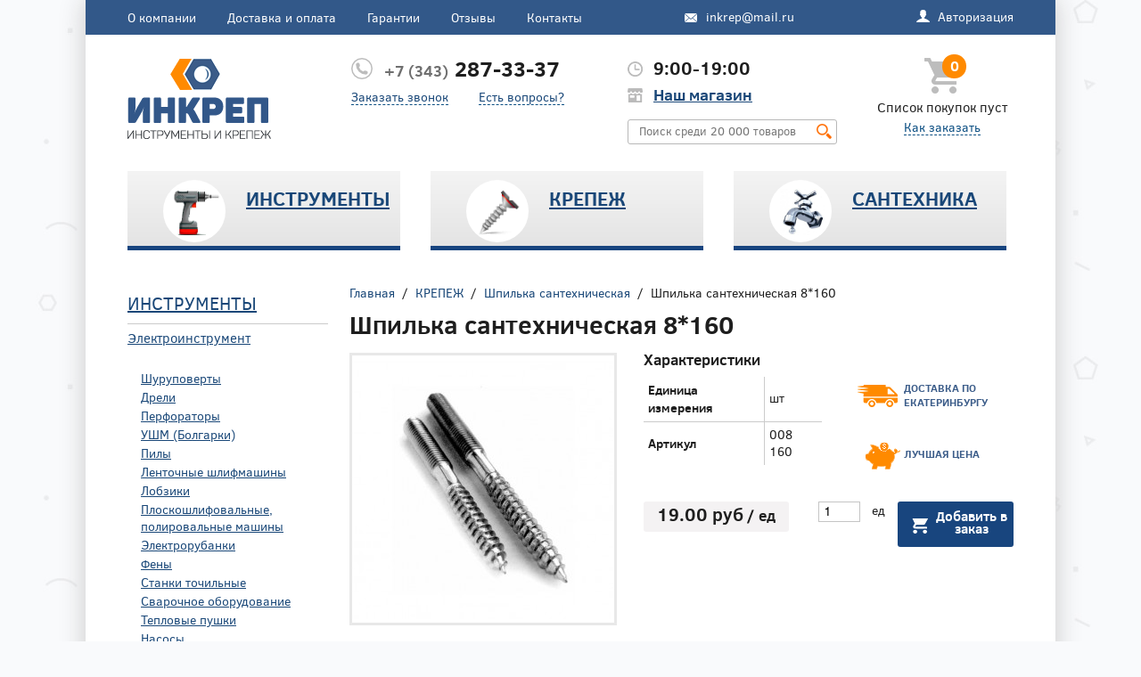

--- FILE ---
content_type: text/html; charset=utf-8
request_url: http://xn--e1afglme.xn--p1ai/shpilka-santekhnicheskaya/6358-shpilka-santekhnicheskaya-8160.html
body_size: 19578
content:
<!DOCTYPE html>
<html xmlns="http://www.w3.org/1999/xhtml" lang="ru">
	<head>
        <!--[if lt IE 7]>
        <script src="http://ie7-js.googlecode.com/svn/version/2.1(beta4)/IE7.js"></script>
        <![endif]-->
        <!--[if lt IE 8]>
        <script src="http://ie7-js.googlecode.com/svn/version/2.1(beta4)/IE8.js"></script>
        <![endif]-->
		<title>&#1064;&#1087;&#1080;&#1083;&#1100;&#1082;&#1072; &#1089;&#1072;&#1085;&#1090;&#1077;&#1093;&#1085;&#1080;&#1095;&#1077;&#1089;&#1082;&#1072;&#1103;  8*160 &#1082;&#1091;&#1087;&#1080;&#1090;&#1100; &#1074; &#1045;&#1082;&#1072;&#1090;&#1077;&#1088;&#1080;&#1085;&#1073;&#1091;&#1088;&#1075;&#1077; </title>
		<meta name="description" content="Шпилька сантехническая  8*160 по выгодной цене. Интернет-магазин Инкреп работает напрямую от производителя и предоставляет гарантию на всю продукцию" />
        <!-- -->
		<meta http-equiv="Content-Type" content="text/html; charset=utf-8" />
		<meta name="robots" content="index,follow" />
		<link rel="icon" type="image/vnd.microsoft.icon" href="http://xn--e1afglme.xn--p1ai/img/favicon.ico?1646119504" />
		<link rel="shortcut icon" type="image/x-icon" href="http://xn--e1afglme.xn--p1ai/img/favicon.ico?1646119504" />
		<script type="text/javascript">
			var baseDir = 'http://xn--e1afglme.xn--p1ai/';
			var static_token = 'f4a224a7be388b2a5db586af81056169';
			var token = 'd24fd06cb2f9197613d5cf2e7cb4cf1c';
			var priceDisplayPrecision = 2;
			var priceDisplayMethod = 0;
			var roundMode = 2;
		</script>
		<link href="http://xn--e1afglme.xn--p1ai/themes/inkrep/cache/f4cd9bb58a00e278631d0ed844acea83_all.css" rel="stylesheet" type="text/css" media="all" />
			<script type="text/javascript" src="/js/jquery/jquery.min.js"></script>
		<script type="text/javascript" src="/js/jquery/jquery.easing.1.3.js"></script>
		<script type="text/javascript" src="/js/tools.js"></script>
		<script type="text/javascript" src="/js/jquery/jquery.fancybox-1.3.4.js"></script>
		<script type="text/javascript" src="/themes/inkrep/js/autoload/jcf.js"></script>
		<script type="text/javascript" src="/themes/inkrep/js/autoload/jcf.select.js"></script>
		<script type="text/javascript" src="/themes/inkrep/js/autoload/jquery.bxslider.min.js"></script>
		<script type="text/javascript" src="/themes/inkrep/js/autoload/jquery.placeholder.js"></script>
		<script type="text/javascript" src="/themes/inkrep/js/autoload/zfunc.js"></script>
		<script type="text/javascript" src="/js/jquery/jquery.idTabs.modified.js"></script>
		<script type="text/javascript" src="/js/jquery/jquery.scrollTo-1.4.2-min.js"></script>
		<script type="text/javascript" src="/js/jquery/jquery.serialScroll-1.2.2-min.js"></script>
		<script type="text/javascript" src="/themes/inkrep/js/tools.js"></script>
		<script type="text/javascript" src="/themes/inkrep/js/product.js"></script>
		<script type="text/javascript" src="/modules/blockcart/ajax-cart.js"></script>
		<script type="text/javascript" src="/themes/inkrep/js/tools/treeManagement.js"></script>
		<script type="text/javascript" src="/js/jquery/jquery.autocomplete.js"></script>
		<script type="text/javascript" src="/modules/pwbackcall/pwbackcall.js"></script>
	        <!--[if (gte IE 6)&(lte IE 8)]>
        <script type="text/javascript" src="/js/selectivizr-min.js"></script>
        <![endif]-->
		
	</head>
	
	<body id="product">
		
	<!-- Yandex.Metrika counter -->
<script src="https://mc.yandex.ru/metrika/watch.js" type="text/javascript"></script>
<script type="text/javascript">
try {
    var yaCounter40444620 = new Ya.Metrika({
        id:40444620,
        clickmap:true,
        trackLinks:true,
        accurateTrackBounce:true,
        webvisor:true
    });
} catch(e) { }
</script>
<noscript><div><img src="https://mc.yandex.ru/watch/40444620" style="position:absolute; left:-9999px;" alt="" /></div></noscript>
<!-- /Yandex.Metrika counter -->


<script type="text/javascript">
  (function(i,s,o,g,r,a,m){i['GoogleAnalyticsObject']=r;i[r]=i[r]||function(){
  (i[r].q=i[r].q||[]).push(arguments)},i[r].l=1*new Date();a=s.createElement(o),
  m=s.getElementsByTagName(o)[0];a.async=1;a.src=g;m.parentNode.insertBefore(a,m)
  })(window,document,'script','https://www.google-analytics.com/analytics.js','ga');

  ga('create', 'UA-86310438-1', 'auto');
  ga('send', 'pageview');

</script>



	<div class="wrapper">
		<!-- header -->
		<div class="header">
			<div class="top-line">
				<div class="wrap nuclear">
					<ul class="top-menu">
						<li><a href="/content/2-o-kompanii">О компании</a></li>
						<li><a href="/content/6-dostavka-i-oplata">Доставка и оплата</a></li>
						<li><a href="/content/7-garantii">Гарантии</a></li>
						<li><a href="/content/11-otzyvy">Отзывы</a></li>
						<li><a href="/content/9-kontakty">Контакты</a></li>
					</ul>
					
					<span class="mail"><a href="mailto:inkrep@mail.ru">inkrep@mail.ru</a></span>					<span class="log-in">
													<a href="/go.php?url=http://xn--e1afglme.xn--p1ai/authentication">Авторизация</a>
											</span>
				</div>
			</div>
			<div class="header-in">
				<div class="wrap nuclear">
					<a href="/go.php?url=/" class="logo"><img src="/img/logo.png" alt="ИНКРЕП" /></a>
					<div class="contact">
						<div class="phone callibri_phone"><span>+7 (343)</span>287-33-37</div>												<div class="links nuclear">
							<a class="pwbackcall" href="/go.php?url=http://xn--e1afglme.xn--p1ai/contact-us">Заказать звонок</a>
							<a class="backquest" href="/go.php?url=http://xn--e1afglme.xn--p1ai/contact-us">Есть вопросы?</a>
						</div>
					</div>
					<div class="info">
	<div class="time">9:00-19:00</div>
	<div class="shop"><a href="/content/9-kontakty">Наш магазин</a></div>
	<div id="search_block_top" class="search nuclear">
		<form method="get" action="http://xn--e1afglme.xn--p1ai/search" id="searchbox">
				<input type="hidden" name="orderby" value="position" />
				<input type="hidden" name="orderway" value="desc" />
				<input  placeholder="Поиск среди 20 000 товаров" class="search_query" type="text" id="search_query_top" name="search_query" value="" />
				<input type="submit" name="submit_search" value="" class="button" />
		</form>
	</div>
	</div>


	<script type="text/javascript">
	// <![CDATA[
	
		$('document').ready( function() {
			$("#search_query_top")
				.autocomplete(
					'http://xn--e1afglme.xn--p1ai/search', {
						minChars: 3,
						max: 10,
						width: 430,
						selectFirst: false,
						scroll: false,
						dataType: "json",
						formatItem: function(data, i, max, value, term) {
							return value;
						},
						parse: function(data) {
							var mytab = new Array();
							for (var i = 0; i < data.length; i++)
								mytab[mytab.length] = { data: data[i], value: data[i].cname + ' > ' + data[i].pname };
							return mytab;
						},
						extraParams: {
							ajaxSearch: 1,
							id_lang: 6
						}
					}
				)
				.result(function(event, data, formatted) {
					$('#search_query_top').val(data.pname);
					document.location.href = data.product_link;
				})
		});
	
	// ]]>
	</script>
<!-- /Block search module TOP --><a href="http://xn--e1afglme.xn--p1ai/order" class="cart">
	<span class="number ajax_cart_quantity">0</span>
	<span class="ajax_fully hidden">
		<span class="ajax_cart_total hidden">
									0.00 руб
						</span>
		<span class="ajax_go exclusive">Оформить »</span>
	</span>
	<span class="ajax_empty">
		<span class="ajax_cart_no_product">Список покупок пуст</span>
		<span class="iframe fancybox order-info">Как заказать</span>
	</span>
</a>
<script>
// <![CDATA[
var backcallMessage = 'Мы вам перезвоним';
var backquestMessage = 'Скоро ответим';
//]]>
</script>
<div style="display:none;text-align:left;" class="backquest-layer">
    <form id="backquest-form" action="/modules/pwbackcall/ajax.php" method="POST" class="backquest-form std">
        <span class="hd">Задать вопрос</span>
        <p class="text">
            <label for="pwemail">Ваш email</label>
            <input id="pwemail" type="text" name="contact" value="">
        </p>
        <p class="textarea">
            <label for="pwquest">Ваш вопрос</label>
            <textarea id="pwquest" name="quest" cols="40" rows="5"></textarea>
        </p>
		<div class="politika">Отправляя заявку, вы соглашаетесь с "<a href="/go.php?url=/content/12-privacy-policy" class="polit">Политикой конфиденциальности</a>"</div>
        <p class="submit">
            <input type="hidden" name="submitQuest" value="1"/>
            <input type="submit" name="submitQuest" value="Задать вопрос" class="button">
        </p>
    </form>
</div>

<div style="display:none;text-align:left;" class="pwbackcall-layer">
    <form id="pwbackcall-form" action="/modules/pwbackcall/ajax.php" method="POST" class="pwbackcall-form">
        <span class="hd">Перезвоните мне</span>
        <div class="center">
            <input type="text" value="" id="yourname" name="yourname" size="25" placeholder="Ваше имя"><br>            <input type="text" value="+7" id="phone" name="phone" size="25"><br>
            <input type="hidden" name="submitCall" value="1"/>
			<div class="politika">Отправляя заявку, вы соглашаетесь с "<a href="/go.php?url=/content/12-privacy-policy" class="polit">Политикой конфиденциальности</a>"</div>
            <input type="submit" id="submitCall" name="submitCall" class="button" value="Жду">
        </div>
    </form>
</div>



				</div>
			</div>
			<div class="main-menu">
				<div class="wrap">
					<ul class="category-top">
			<li >
	<a href="http://xn--e1afglme.xn--p1ai/2-instrumenty" >
        <span><img src="/img/c/2.jpg" alt="ИНСТРУМЕНТЫ" width="52" height="52"></span>
        ИНСТРУМЕНТЫ
    </a>
	</li>

				<li >
	<a href="http://xn--e1afglme.xn--p1ai/288-krepezh" >
        <span><img src="/img/c/288.jpg" alt="КРЕПЕЖ" width="52" height="52"></span>
        КРЕПЕЖ
    </a>
	</li>

				<li class="last">
	<a href="http://xn--e1afglme.xn--p1ai/418-santekhnika" >
        <span><img src="/img/c/418.jpg" alt="САНТЕХНИКА" width="52" height="52"></span>
        САНТЕХНИКА
    </a>
	</li>

	</ul>
				</div>
			</div>
		</div>
		<!-- / header -->
		<div class="cnt-wrp">
			<div class="wrap nuclear">
				<!-- content-all -->
									<div class="sidebar" id="left_column">
								<ul class="left-nav tree dhtml">
									<li >
	<a href="http://xn--e1afglme.xn--p1ai/2-instrumenty"  title="">ИНСТРУМЕНТЫ</a>
			<ul>
									<li >
	<a href="http://xn--e1afglme.xn--p1ai/265-elektroinstrument"  title=" Электроинструмент 
   Электрический инструмент существенно облегчает...">Электроинструмент</a>
			<ul>
									<li >
	<a href="http://xn--e1afglme.xn--p1ai/286-shurupoverty"  title=" Шуруповерт 
   Сеть магазинов «Инкреп» предлагает  купить шуруповерт  по...">Шуруповерты</a>
	</li>

												<li >
	<a href="http://xn--e1afglme.xn--p1ai/269-dreli"  title=" Дрель 
   Электрическая дрель является одним из самых практичных и...">Дрели</a>
	</li>

												<li >
	<a href="http://xn--e1afglme.xn--p1ai/275-perforatory"  title=" Перфоратор — надежный помощник в строительных работах 
 Компания...">Перфораторы</a>
	</li>

												<li >
	<a href="http://xn--e1afglme.xn--p1ai/283-ushm-bolgarki"  title=" Болгарка 
   Сеть магазинов «Инкреп» предлагает всем заинтересованным...">УШМ (Болгарки)</a>
	</li>

												<li >
	<a href="http://xn--e1afglme.xn--p1ai/276-pily"  title="  Купить пилу  Вы можете онлайн на сайте, либо позвонив нам по телефону:  +7...">Пилы</a>
	</li>

												<li >
	<a href="http://xn--e1afglme.xn--p1ai/271-lentochnye-shlifmashiny"  title="  Купить ленточную шлифмашину  Вы можете онлайн на сайте, либо позвонив нам...">Ленточные шлифмашины</a>
	</li>

												<li >
	<a href="http://xn--e1afglme.xn--p1ai/272-lobziki"  title=" Лобзик 
   Электрический лобзик позволяет облегчить выполнение строительных...">Лобзики</a>
	</li>

												<li >
	<a href="http://xn--e1afglme.xn--p1ai/278-ploskoshlifovalnye-polirovalnye-mashiny"  title=" Полировальная машина — ваш верный помощник 
  Сеть магазинов «Инкреп»...">Плоскошлифовальные, полировальные машины</a>
	</li>

												<li >
	<a href="http://xn--e1afglme.xn--p1ai/287-elektrorubanki"  title=" Электрорубанок 
 Сеть магазинов «Инкреп» предлагает всем жителям...">Электрорубанки</a>
	</li>

												<li >
	<a href="http://xn--e1afglme.xn--p1ai/284-feny"  title=" Фен промышленный — универсальная функциональность 
   Сеть магазинов...">Фены</a>
	</li>

												<li >
	<a href="http://xn--e1afglme.xn--p1ai/281-stanki-tochilnye"  title=" Станок точильный 
   Сеть магазинов «Инкреп» предлагает недорого  купить...">Станки точильные</a>
	</li>

												<li >
	<a href="http://xn--e1afglme.xn--p1ai/279-svarochnoe-oborudovanie"  title="  Купить сварочное оборудование  Вы можете онлайн на сайте, либо позвонив нам...">Сварочное оборудование</a>
	</li>

												<li >
	<a href="http://xn--e1afglme.xn--p1ai/282-teplovye-pushki"  title=" Тепловая пушка 
   Сеть магазинов «Инкреп» предлагает всем заинтересованным...">Тепловые пушки</a>
	</li>

												<li >
	<a href="http://xn--e1afglme.xn--p1ai/273-nasosy"  title=" Вибрационный насос — надежный помощник дома и на даче 
 Компания...">Насосы</a>
	</li>

												<li >
	<a href="http://xn--e1afglme.xn--p1ai/270-kompressora"  title="">Компрессора</a>
	</li>

												<li >
	<a href="http://xn--e1afglme.xn--p1ai/174-payalniki"  title=" Паяльник электрический 
   Выполнение радиотехнических и монтажных работ в...">Паяльники</a>
	</li>

												<li >
	<a href="http://xn--e1afglme.xn--p1ai/579-gazonokosilki"  title="">Газонокосилки</a>
	</li>

												<li >
	<a href="http://xn--e1afglme.xn--p1ai/583-multifunkcionalnyj-instrument"  title="">Мультифункциональный инструмент</a>
	</li>

												<li class="last">
	<a href="http://xn--e1afglme.xn--p1ai/620-kraskoraspylitel"  title="">Краскораспылитель</a>
	</li>

							</ul>
	</li>

												<li >
	<a href="http://xn--e1afglme.xn--p1ai/118-ruchnoj-instrument"  title=" Ручной инструмент — для любых целей и задач 
 Сеть магазинов «Инструмент и...">Ручной инструмент</a>
			<ul>
									<li >
	<a href="http://xn--e1afglme.xn--p1ai/168-oborudovanie-dlya-podyoma-i-krepleniya-gruzov"  title="">Оборудование для подъёма и крепления грузов</a>
	</li>

												<li >
	<a href="http://xn--e1afglme.xn--p1ai/188-stolyarno-slesarnyj-instrument"  title="">Столярно-слесарный инструмент</a>
	</li>

												<li >
	<a href="http://xn--e1afglme.xn--p1ai/220-sharnirno-gubcevyj-instrument"  title="">Шарнирно-губцевый инструмент</a>
	</li>

												<li >
	<a href="http://xn--e1afglme.xn--p1ai/134-izmeritelnyj-i-razmetochnyj-instrument"  title="">Измерительный и разметочный инструмент</a>
	</li>

												<li >
	<a href="http://xn--e1afglme.xn--p1ai/232-shtukaturno-malyarnyj-instrument"  title="">Штукатурно-малярный инструмент</a>
	</li>

												<li >
	<a href="http://xn--e1afglme.xn--p1ai/163-lestnicy"  title="">Лестницы</a>
	</li>

												<li >
	<a href="http://xn--e1afglme.xn--p1ai/125-zamki-cilindrovyj-mekhanizm"  title="">Замки, цилиндровый механизм</a>
	</li>

												<li >
	<a href="http://xn--e1afglme.xn--p1ai/175-pistolety"  title="">Пистолеты</a>
	</li>

												<li >
	<a href="http://xn--e1afglme.xn--p1ai/119-vorotki-lerki-metchiki-plashki"  title="">Воротки, лерки, метчики, плашки</a>
	</li>

												<li >
	<a href="http://xn--e1afglme.xn--p1ai/166-nabory-metchikov-i-plashek"  title="">Наборы метчиков и плашек</a>
	</li>

												<li >
	<a href="http://xn--e1afglme.xn--p1ai/157-nabor-ekstraktorov"  title="">Набор экстракторов</a>
	</li>

												<li >
	<a href="http://xn--e1afglme.xn--p1ai/159-nabory-instrumentov"  title="">Наборы инструментов</a>
	</li>

												<li >
	<a href="http://xn--e1afglme.xn--p1ai/143-klyuchi-i-torcevye-golovki"  title="">Ключи и торцевые головки</a>
	</li>

												<li >
	<a href="http://xn--e1afglme.xn--p1ai/161-kryuki-dlya-vyazki-armatury"  title="">Крюки для вязки арматуры</a>
	</li>

												<li >
	<a href="http://xn--e1afglme.xn--p1ai/162-lampa-payalnaya-gazovaya-gorelka"  title=" Паяльная лампа 
    Паяльная лампа  является надежным и практичным...">Лампа паяльная, газовая горелка</a>
	</li>

												<li >
	<a href="http://xn--e1afglme.xn--p1ai/167-nabory-nozhej-dlya-rezby-po-derevu"  title="">Наборы ножей для резьбы по дереву</a>
	</li>

												<li >
	<a href="http://xn--e1afglme.xn--p1ai/186-steklodomkrat"  title="">Стеклодомкрат</a>
	</li>

												<li >
	<a href="http://xn--e1afglme.xn--p1ai/187-steklorezy"  title="">Стеклорезы</a>
	</li>

												<li >
	<a href="http://xn--e1afglme.xn--p1ai/185-plitkorez-ruchnoj"  title="">Плиткорез ручной</a>
	</li>

												<li >
	<a href="http://xn--e1afglme.xn--p1ai/230-tachki"  title="">Тачки</a>
	</li>

												<li >
	<a href="http://xn--e1afglme.xn--p1ai/231-fonari"  title="">Фонари</a>
	</li>

												<li class="last">
	<a href="http://xn--e1afglme.xn--p1ai/255-yashhik-dlya-instrumenta"  title="">Ящик для инструмента</a>
	</li>

							</ul>
	</li>

												<li >
	<a href="http://xn--e1afglme.xn--p1ai/3-osnastka-i-raskhodniki"  title=" Оснастка и расходные материалы 
   Выполнение строительных, ремонтных,...">Оснастка и расходники</a>
			<ul>
									<li >
	<a href="http://xn--e1afglme.xn--p1ai/4-abrazivnye-krugi-lenty"  title="">Абразивные круги, ленты</a>
	</li>

												<li >
	<a href="http://xn--e1afglme.xn--p1ai/10-adaptery"  title="">Адаптеры</a>
	</li>

												<li >
	<a href="http://xn--e1afglme.xn--p1ai/15-bity"  title="">Биты</a>
	</li>

												<li >
	<a href="http://xn--e1afglme.xn--p1ai/23-bury"  title=" Бур по бетону SDS — качество и надежность 
 Сеть магазинов «Инструмент и...">Буры</a>
	</li>

												<li >
	<a href="http://xn--e1afglme.xn--p1ai/35-veryovki-i-kanaty"  title="">Верёвки и канаты</a>
	</li>

												<li >
	<a href="http://xn--e1afglme.xn--p1ai/36-diski"  title="">Диски</a>
	</li>

												<li >
	<a href="http://xn--e1afglme.xn--p1ai/48-izolenta"  title="">Изолента</a>
	</li>

												<li >
	<a href="http://xn--e1afglme.xn--p1ai/51-koronki"  title="">Коронки</a>
	</li>

												<li >
	<a href="http://xn--e1afglme.xn--p1ai/56-klinya-krestiki-dlya-plitki"  title="">Клинья, крестики для плитки</a>
	</li>

												<li >
	<a href="http://xn--e1afglme.xn--p1ai/57-lenta-kleevaya-skotch"  title="">Лента клеевая, скотч</a>
	</li>

												<li >
	<a href="http://xn--e1afglme.xn--p1ai/62-meshki-pakety"  title="">Мешки, пакеты</a>
	</li>

												<li >
	<a href="http://xn--e1afglme.xn--p1ai/63-nozhi-dlya-rubanka-rashpilya"  title="">Ножи для рубанка, рашпиля</a>
	</li>

												<li >
	<a href="http://xn--e1afglme.xn--p1ai/64-patrony-dlya-dreli"  title="">Патроны для дрели</a>
	</li>

												<li >
	<a href="http://xn--e1afglme.xn--p1ai/65-pena-germetik-klej-rastvoritel-kraska"  title="">Пена, герметик, клей,  растворитель, краска</a>
	</li>

												<li >
	<a href="http://xn--e1afglme.xn--p1ai/76-pilki-dlya-lobzika-i-sabelnoj-pily"  title="">Пилки для лобзика и сабельной пилы</a>
	</li>

												<li >
	<a href="http://xn--e1afglme.xn--p1ai/78-polotna-nozhovochnye"  title="">Полотна ножовочные</a>
	</li>

												<li >
	<a href="http://xn--e1afglme.xn--p1ai/79-porokhovye-patrony-dyubel-gvozd"  title="  Купить дюбель монтажный и пороховые патроны  Вы можете онлайн на сайте,...">Пороховые патроны, дюбель гвоздь</a>
	</li>

												<li >
	<a href="http://xn--e1afglme.xn--p1ai/80-sverla-i-frezy"  title="">Сверла и фрезы</a>
	</li>

												<li >
	<a href="http://xn--e1afglme.xn--p1ai/96-skoby-elektroustanovochnye"  title="">Скобы электроустановочные</a>
	</li>

												<li >
	<a href="http://xn--e1afglme.xn--p1ai/97-skoby-gvozdi-dlya-steplera"  title="">Скобы, гвозди для степлера</a>
	</li>

												<li >
	<a href="http://xn--e1afglme.xn--p1ai/98-cepi-svechi-i-maslo-dlya-pil"  title="">Цепи, свечи и масло для пил</a>
	</li>

												<li >
	<a href="http://xn--e1afglme.xn--p1ai/101-shnurka-stroitelnaya"  title="">Шнурка строительная</a>
	</li>

												<li >
	<a href="http://xn--e1afglme.xn--p1ai/102-shhetki"  title="">Щетки</a>
	</li>

												<li >
	<a href="http://xn--e1afglme.xn--p1ai/117-elektrody"  title="">Электроды</a>
	</li>

												<li >
	<a href="http://xn--e1afglme.xn--p1ai/77-nabory-kolcevykh-pil"  title="">Наборы кольцевых пил</a>
	</li>

												<li class="last">
	<a href="http://xn--e1afglme.xn--p1ai/582-leski-golovki-k-trimeram"  title="">Лески, головки к тримерам</a>
	</li>

							</ul>
	</li>

												<li class="last">
	<a href="http://xn--e1afglme.xn--p1ai/256-sredstva-zashhity"  title="">Средства защиты</a>
			<ul>
									<li >
	<a href="http://xn--e1afglme.xn--p1ai/257-zashhita-dlya-tela"  title="">Защита для тела</a>
	</li>

												<li >
	<a href="http://xn--e1afglme.xn--p1ai/258-ochki-zashhitnye"  title="">Очки защитные</a>
	</li>

												<li >
	<a href="http://xn--e1afglme.xn--p1ai/259-perchatki"  title="">Перчатки</a>
	</li>

												<li >
	<a href="http://xn--e1afglme.xn--p1ai/260-plyonka-zashhitnaya"  title="">Плёнка защитная</a>
	</li>

												<li >
	<a href="http://xn--e1afglme.xn--p1ai/261-respiratory"  title="">Респираторы</a>
	</li>

												<li >
	<a href="http://xn--e1afglme.xn--p1ai/262-rukavicy-kragi"  title=" Краги сварщика 
   Каждый, кому приходилось заниматься сварочными работами,...">Рукавицы, краги</a>
	</li>

												<li >
	<a href="http://xn--e1afglme.xn--p1ai/263-sumki-i-poyasa"  title="">Сумки и пояса</a>
	</li>

												<li class="last">
	<a href="http://xn--e1afglme.xn--p1ai/264-shhitki-i-maski"  title="">Щитки и маски</a>
	</li>

							</ul>
	</li>

							</ul>
	</li>

												<li >
	<a href="http://xn--e1afglme.xn--p1ai/288-krepezh"  title=" Купить метизы в Екатеринбурге по привлекательной цене 
   
 В процессе...">КРЕПЕЖ</a>
			<ul>
									<li >
	<a href="http://xn--e1afglme.xn--p1ai/289-ankera"  title="  Компания «Инструменты и Крепеж» по доступным ценам предлагает строительным...">Анкера</a>
			<ul>
									<li >
	<a href="http://xn--e1afglme.xn--p1ai/291-anker-dlya-krepleniya-okonnykh-ram"  title=" Умеренные цены на анкеры для крепления оконных рам 
 В процессе...">Анкер для крепления оконных рам</a>
	</li>

												<li >
	<a href="http://xn--e1afglme.xn--p1ai/292-anker-zabivnoj"  title=" Стальные анкеры по умеренной стоимости 
  Специально для обеспечения...">Анкер забивной</a>
	</li>

												<li >
	<a href="http://xn--e1afglme.xn--p1ai/293-anker-klin"  title=" Потолочные анкер-клины с доставкой по демократичной цене 
  Наиболее...">Анкер клин</a>
	</li>

												<li >
	<a href="http://xn--e1afglme.xn--p1ai/294-anker-klinovoj"  title=" Клиновые анкера всех видов по приемлемым ценам 
  Среди многочисленных...">Анкер клиновой</a>
	</li>

												<li >
	<a href="http://xn--e1afglme.xn--p1ai/295-ankernyj-bolt"  title=" Высокопрочные анкерные болты от компании Инкреп 
  Когда возникает...">Анкерный болт</a>
	</li>

												<li >
	<a href="http://xn--e1afglme.xn--p1ai/296-ankernyj-bolt-s-g-obraznym-kryukom"  title=" Оптовая и розничная продажа анкерных болтов с крюком 
 Для каждого вида...">Анкерный болт с Г- образным крюком</a>
	</li>

												<li >
	<a href="http://xn--e1afglme.xn--p1ai/297-ankernyj-bolt-s-gajkoj"  title=" Купить анкерные болты с гайкой в специализированном интернет-магазине...">Анкерный болт с гайкой</a>
	</li>

												<li >
	<a href="http://xn--e1afglme.xn--p1ai/298-ankernyj-bolt-s-kolcom"  title=" Качественные анкерные болты с кольцом по низким ценам 
 Избежать сложностей...">Анкерный болт с кольцом</a>
	</li>

												<li >
	<a href="http://xn--e1afglme.xn--p1ai/299-ankernyj-bolt-s-kryukom"  title=" Купить болт с крюком с доставкой и без переплат 
 С целью закрепления на...">Анкерный болт с крюком</a>
	</li>

												<li >
	<a href="http://xn--e1afglme.xn--p1ai/301-skladnoj-pruzhinnyj-dyubel"  title=" Заказать складные пружинные дюбеля с крюком по привлекательным ценам...">Складной пружинный дюбель</a>
	</li>

												<li >
	<a href="http://xn--e1afglme.xn--p1ai/302-canga-latunnaya"  title=" Латунные цанги разных размеров с гарантией качества 
  Любому, кто связан...">Цанга латунная</a>
	</li>

												<li class="last">
	<a href="http://xn--e1afglme.xn--p1ai/568-anker-regulirovochnyj-po-vysote"  title="">Анкер регулировочный по высоте</a>
	</li>

							</ul>
	</li>

												<li >
	<a href="http://xn--e1afglme.xn--p1ai/328-metricheskij-krepezh"  title=" Метрические винты и гайки по лучшим ценам в Екатеринбурге 
 Планируя любые...">Метрический крепеж</a>
			<ul>
									<li >
	<a href="http://xn--e1afglme.xn--p1ai/329-bolt-mebelnyj-s-kvadr-podgolovnikom-din-603"  title="  Купить болт мебельный DIN 603  Вы можете онлайн на сайте, либо позвонив нам...">Болт мебельный с квадр. подголовником DIN 603</a>
	</li>

												<li >
	<a href="http://xn--e1afglme.xn--p1ai/330-bolt-s-shestigrannoj-golovoj-din-933"  title="  Болт шестигранный DIN 933  предназначен для создания механических...">Болт с шестигранной головой DIN 933</a>
	</li>

												<li >
	<a href="http://xn--e1afglme.xn--p1ai/592-bolt-u-obraznyj-ocinkovannyj-din-3570"  title="">Болт U-образный оцинкованный DIN 3570</a>
	</li>

												<li >
	<a href="http://xn--e1afglme.xn--p1ai/601-vint-s-vnutrennim-shestigrannikom-din-912"  title="">Винт с внутренним шестигранником DIN 912</a>
	</li>

												<li >
	<a href="http://xn--e1afglme.xn--p1ai/602-vint-s-polusfericheskoj-golovkoj-din-7985"  title="">Винт с полусферической головкой DIN 7985</a>
	</li>

												<li >
	<a href="http://xn--e1afglme.xn--p1ai/603-vint-s-potajnoj-golovkoj-din-965"  title="">Винт с потайной головкой DIN 965</a>
	</li>

												<li >
	<a href="http://xn--e1afglme.xn--p1ai/331-vinty-chernye-gost"  title="">Винты черные ГОСТ</a>
	</li>

												<li >
	<a href="http://xn--e1afglme.xn--p1ai/604-vint-kolco-vint-kryuk"  title="">Винт-кольцо, винт-крюк</a>
	</li>

												<li >
	<a href="http://xn--e1afglme.xn--p1ai/337-gajka-shestigrannaya-din-934"  title="   Гайка шестигранная DIN 934  широко применяются на машиностроительных,...">Гайка шестигранная DIN 934</a>
	</li>

												<li >
	<a href="http://xn--e1afglme.xn--p1ai/332-gajka-barashkovaya-din-315"  title="">Гайка барашковая DIN 315</a>
	</li>

												<li >
	<a href="http://xn--e1afglme.xn--p1ai/333-gajka-kolpachkovaya-din-1587"  title="">Гайка колпачковая DIN 1587</a>
	</li>

												<li >
	<a href="http://xn--e1afglme.xn--p1ai/334-gajka-s-flancem-shestigrannaya-din-6923"  title="">Гайка с фланцем шестигранная DIN 6923</a>
	</li>

												<li >
	<a href="http://xn--e1afglme.xn--p1ai/335-gajka-so-stopornym-kolcom-din-985"  title="">Гайка со стопорным кольцом DIN 985</a>
	</li>

												<li >
	<a href="http://xn--e1afglme.xn--p1ai/336-gajka-udlinyonnaya-shestigrannaya-din-6334"  title="">Гайка удлинённая шестигранная DIN 6334</a>
	</li>

												<li >
	<a href="http://xn--e1afglme.xn--p1ai/593-gajka-vreznaya-din-1624"  title="">Гайка врезная DIN 1624</a>
	</li>

												<li >
	<a href="http://xn--e1afglme.xn--p1ai/338-shajba-grovernaya-din-127"  title="">Шайба гроверная DIN 127</a>
	</li>

												<li >
	<a href="http://xn--e1afglme.xn--p1ai/339-shajba-ploskaya-din-125"  title="  Шайба плоская DIN 125  - один из наиболее распространенных видов крепежных...">Шайба плоская DIN 125</a>
	</li>

												<li >
	<a href="http://xn--e1afglme.xn--p1ai/340-shajba-uvelichennaya-din-9021"  title="  Шайба увеличенная DIN 9021  предназначена для крепления и фиксации деталей...">Шайба увеличенная DIN 9021</a>
	</li>

												<li >
	<a href="http://xn--e1afglme.xn--p1ai/341-shpilka-rezbovaya-din-975"  title=" Шпилька резьбовая DIN 975 цена 
 Резьбовая шпилька - стержень из металла с...">Шпилька резьбовая DIN 975</a>
	</li>

												<li >
	<a href="http://xn--e1afglme.xn--p1ai/615-vint-mebelnyj-s-vnutrennim-shestigrannikom-din-7420"  title="">Винт мебельный с внутренним шестигранником DIN 7420</a>
	</li>

												<li >
	<a href="http://xn--e1afglme.xn--p1ai/616-gajka-glukhaya-styazhnaya"  title="">Гайка глухая стяжная</a>
	</li>

												<li class="last">
	<a href="http://xn--e1afglme.xn--p1ai/617-rezbovye-vstavki"  title="">Резьбовые вставки</a>
	</li>

							</ul>
	</li>

												<li >
	<a href="http://xn--e1afglme.xn--p1ai/399-shtampovannye-izdeliya"  title=" Высококачественные штампованные изделия от компании Икреп 
  Незаменимыми...">Штампованные изделия</a>
			<ul>
									<li >
	<a href="http://xn--e1afglme.xn--p1ai/400-ankernye-plastiny-dlya-okon"  title=" Анкерные пластины для пластиковых окон 
 Сеть магазинов «Инструменты и...">Анкерные пластины для окон</a>
	</li>

												<li >
	<a href="http://xn--e1afglme.xn--p1ai/401-derzhatel-balki"  title="">Держатель балки</a>
	</li>

												<li >
	<a href="http://xn--e1afglme.xn--p1ai/402-kronshtejn-mk"  title="  Купить кронштейн МК  Вы можете онлайн на сайте, либо позвонив нам по...">Кронштейн МК</a>
	</li>

												<li >
	<a href="http://xn--e1afglme.xn--p1ai/403-kronshtejny-dlya-polki"  title="  Купить кронштейны для полок  Вы можете онлайн на сайте, либо позвонив нам...">Кронштейны для полки</a>
	</li>

												<li >
	<a href="http://xn--e1afglme.xn--p1ai/404-lenta-montazhnaya-perforirovannaya"  title=" Сеть магазинов «Инструмент и Крепеж» предлагает строительным организациям...">Лента монтажная перфорированная</a>
	</li>

												<li >
	<a href="http://xn--e1afglme.xn--p1ai/405-metallicheskie-izdeliya"  title="">Металлические изделия</a>
	</li>

												<li >
	<a href="http://xn--e1afglme.xn--p1ai/407-opora-balki-stropil"  title="  Опора балки, купить  которую по доступным ценам предлагает строительным...">Опора балки, стропил</a>
	</li>

												<li >
	<a href="http://xn--e1afglme.xn--p1ai/408-opora-brusa"  title=" Сеть магазинов «Инструмент и Крепеж» предлагает строительным организациям...">Опора бруса</a>
	</li>

												<li >
	<a href="http://xn--e1afglme.xn--p1ai/409-plastina-krepezhnaya"  title="  Купить пластину стальную крепежную  Вы можете онлайн на сайте, либо...">Пластина крепежная</a>
	</li>

												<li >
	<a href="http://xn--e1afglme.xn--p1ai/410-proboj-ushko"  title="">Пробой - ушко</a>
	</li>

												<li >
	<a href="http://xn--e1afglme.xn--p1ai/411-ugolki"  title=" Сеть магазинов «Инструмент и Крепеж» предлагает строительным организациям...">Уголки</a>
	</li>

												<li >
	<a href="http://xn--e1afglme.xn--p1ai/412-ugolnik-ug-uglovoj-soedinitel"  title="">Угольник УГ, угловой соединитель</a>
	</li>

												<li >
	<a href="http://xn--e1afglme.xn--p1ai/546-kronshtej-z-obraznyj"  title="">Кронштей Z-образный</a>
	</li>

												<li >
	<a href="http://xn--e1afglme.xn--p1ai/343-podves"  title=" Прямые подвесы для потолочных профилей с гарантией качества 
  Большое...">Подвес</a>
	</li>

												<li >
	<a href="http://xn--e1afglme.xn--p1ai/344-rejka"  title=" Din рейки разных размеров от интернет-магазина Инкреп 
  К категории...">Рейка</a>
	</li>

												<li class="last">
	<a href="http://xn--e1afglme.xn--p1ai/588-krepezh-dlya-vagonki-klyajmer"  title="">Крепеж для вагонки (Кляймер)</a>
	</li>

							</ul>
	</li>

												<li >
	<a href="http://xn--e1afglme.xn--p1ai/342-petli"  title=" Купить качественные дверные петли онлайн 
  Обеспечить максимальную...">Петли</a>
	</li>

												<li >
	<a href="http://xn--e1afglme.xn--p1ai/325-zadvizhka-dvernaya"  title=" Надежные дверные задвижки по приемлемым ценам 
  Наличие хорошей двери...">Задвижка дверная</a>
	</li>

												<li >
	<a href="http://xn--e1afglme.xn--p1ai/366-takelazh"  title=" Купить качественный такелаж по доступной цене 
 Сферы строительства,...">Такелаж</a>
			<ul>
									<li >
	<a href="http://xn--e1afglme.xn--p1ai/383-talrep"  title=" Талреп 
   Талрепы используются при выполнении разнообразных монтажных...">Талреп</a>
	</li>

												<li >
	<a href="http://xn--e1afglme.xn--p1ai/367-vertlyug"  title="  Вертлюг, купить  который по доступным ценам предлагает строительным...">Вертлюг</a>
	</li>

												<li >
	<a href="http://xn--e1afglme.xn--p1ai/381-skoba-takelazhnaya-shakle-pryamoj-tip-cink"  title="">Скоба такелажная &quot;Шакле&quot;, прямой тип, цинк</a>
	</li>

												<li >
	<a href="http://xn--e1afglme.xn--p1ai/377-kryuk-blok"  title="">Крюк, блок</a>
	</li>

												<li >
	<a href="http://xn--e1afglme.xn--p1ai/378-kryuchok-s-obraznyj"  title="  Купить крючок s образный  Вы можете онлайн на сайте, либо позвонив нам по...">Крючок S-образный</a>
	</li>

												<li >
	<a href="http://xn--e1afglme.xn--p1ai/372-karabiny"  title="">Карабины</a>
	</li>

												<li >
	<a href="http://xn--e1afglme.xn--p1ai/379-rym-bolt-ocinkovannyj-din-580-gost-4751"  title="  Рым болт, купить  который по доступным ценам предлагает строительным...">Рым-болт оцинкованный DIN 580, ГОСТ 4751</a>
	</li>

												<li >
	<a href="http://xn--e1afglme.xn--p1ai/380-rym-gajka-ocinkovannaya-din-582"  title="  Купить рым гайки  Вы можете онлайн на сайте, либо позвонив нам по телефону:...">Рым-гайка оцинкованная, DIN 582</a>
	</li>

												<li >
	<a href="http://xn--e1afglme.xn--p1ai/388-tros-stalnoj-ocinkovannyj-din3055"  title="">Трос стальной оцинкованный DIN3055</a>
	</li>

												<li >
	<a href="http://xn--e1afglme.xn--p1ai/387-tros-v-opletke-pvkh-din-3055"  title="">Трос в оплетке ПВХ, DIN 3055</a>
	</li>

												<li >
	<a href="http://xn--e1afglme.xn--p1ai/376-koush-dlya-kanata-trosa-ocinkovannyj-din-6899"  title="">Коуш для каната, троса, оцинкованный DIN 6899</a>
	</li>

												<li >
	<a href="http://xn--e1afglme.xn--p1ai/369-zazhim-trosa-alyuminievyj-din-3093"  title="  Купить зажим алюминиевый для троса  Вы можете онлайн на сайте, либо...">Зажим троса алюминиевый DIN 3093</a>
	</li>

												<li >
	<a href="http://xn--e1afglme.xn--p1ai/368-zazhim-trosa-din-741"  title="  Купить зажим для троса DIN 741  Вы можете онлайн на сайте, либо позвонив...">Зажим троса DIN 741</a>
	</li>

												<li >
	<a href="http://xn--e1afglme.xn--p1ai/548-zazhim-trosa-din-1142"  title="">Зажим троса DIN 1142</a>
	</li>

												<li >
	<a href="http://xn--e1afglme.xn--p1ai/370-zazhim-trosa-ploskij-ocink-duplex"  title="">Зажим троса плоский оцинк. Duplex</a>
	</li>

												<li >
	<a href="http://xn--e1afglme.xn--p1ai/371-zazhim-trosa-ploskij-ocink-simplex"  title="">Зажим троса плоский оцинк. Simplex</a>
	</li>

												<li >
	<a href="http://xn--e1afglme.xn--p1ai/389-cep-svarnaya-dlinnozvennaya-cink-din-763-5685s"  title="">Цепь сварная длиннозвенная, цинк DIN 763/5685С</a>
	</li>

												<li >
	<a href="http://xn--e1afglme.xn--p1ai/390-cep-svarnaya-korotkozvennaya-cink-din-5685-a"  title="">Цепь сварная короткозвенная, цинк DIN 5685 А</a>
	</li>

												<li >
	<a href="http://xn--e1afglme.xn--p1ai/551-cep-legirovannaya"  title="">Цепь легированная</a>
	</li>

												<li >
	<a href="http://xn--e1afglme.xn--p1ai/382-soedinitel-cepi"  title="">Соединитель цепи</a>
	</li>

												<li class="last">
	<a href="http://xn--e1afglme.xn--p1ai/605-zazhimy-trosa-i-tros-nerzhaveyushhie"  title="">Зажимы троса и трос нержавеющие</a>
	</li>

							</ul>
	</li>

												<li >
	<a href="http://xn--e1afglme.xn--p1ai/345-samorezy"  title=" Саморезы 
   Качественный крепеж играет огромную роль в создании надежных и...">Саморезы</a>
			<ul>
									<li >
	<a href="http://xn--e1afglme.xn--p1ai/346-samorez-po-derevu-zhyoltyj-cink-ostryj-potaj-ph2"  title="">Саморез по дереву жёлтый цинк. острый, потай. PH2</a>
	</li>

												<li >
	<a href="http://xn--e1afglme.xn--p1ai/347-samorez-po-derevu-fosfat-ostryj-potaj-ph2-redki"  title="">Саморез по дереву фосфат. острый, потай. PH2 редки</a>
	</li>

												<li >
	<a href="http://xn--e1afglme.xn--p1ai/348-samorez-po-metallu-belyj-cink-ostryj-potaj-ph2-ch"  title="">Саморез по металлу белый цинк острый, потай. PH2 ч</a>
	</li>

												<li >
	<a href="http://xn--e1afglme.xn--p1ai/349-samorez-po-metallu-fosfat-ostryj-potaj-ph2-chast"  title="">Саморез по металлу фосфат. острый, потай. PH2 част</a>
	</li>

												<li >
	<a href="http://xn--e1afglme.xn--p1ai/350-samorezy-klopy-ostrye"  title="">Саморезы &quot;клопы&quot;, острые</a>
	</li>

												<li >
	<a href="http://xn--e1afglme.xn--p1ai/352-samorezy-klopy-sverlo"  title="">Саморезы &quot;клопы&quot;, сверло</a>
	</li>

												<li >
	<a href="http://xn--e1afglme.xn--p1ai/355-samorezy-gvl-ostryj-potaj-zenk-golova-rez-v-n"  title="">Саморезы ГВЛ острый, потай. зенк. голова, рез. в/н</a>
	</li>

												<li >
	<a href="http://xn--e1afglme.xn--p1ai/356-samorezy-krovelnye"  title=" Кровельными саморезами принято называть усовершенствованные металлические...">Саморезы кровельные</a>
	</li>

												<li >
	<a href="http://xn--e1afglme.xn--p1ai/362-samorezy-okonnye-sverlo-umen-zenk-potaj-golova"  title="">Саморезы оконные сверло, умен. зенк. потай. голова</a>
	</li>

												<li >
	<a href="http://xn--e1afglme.xn--p1ai/363-samorezy-s-pressshajboj-ostrye-cink"  title="">Саморезы с прессшайбой, острые, цинк</a>
	</li>

												<li >
	<a href="http://xn--e1afglme.xn--p1ai/364-samorezy-s-pressshajboj-sverlo-ral"  title="">Саморезы с прессшайбой, сверло, RAL</a>
	</li>

												<li class="last">
	<a href="http://xn--e1afglme.xn--p1ai/365-samorezy-s-pressshajboj-sverlo-cink"  title="">Саморезы с прессшайбой, сверло, цинк</a>
	</li>

							</ul>
	</li>

												<li >
	<a href="http://xn--e1afglme.xn--p1ai/556-skoba-stroitelnaya"  title=" Скобы строительные купить по лучшей цене в Екатеринбурге 
 Скоба...">Скоба строительная</a>
	</li>

												<li >
	<a href="http://xn--e1afglme.xn--p1ai/304-gvozdi"  title=" Купить гвозди в Екатеринбурге по выгодным ценам 
 Гвозди являются...">Гвозди</a>
			<ul>
									<li >
	<a href="http://xn--e1afglme.xn--p1ai/305-gvozdi-dekorativnye"  title="">Гвозди декоративные</a>
	</li>

												<li >
	<a href="http://xn--e1afglme.xn--p1ai/308-gvozdi-stroitelnye"  title=" Сеть магазинов «Инструменты и Крепеж» предлагает строительным организациям...">Гвозди строительные</a>
	</li>

												<li >
	<a href="http://xn--e1afglme.xn--p1ai/572-gvozdi-finishnye-kg"  title="">Гвозди финишные, кг</a>
	</li>

												<li class="last">
	<a href="http://xn--e1afglme.xn--p1ai/307-gvozdi-finishnye-fasovka"  title="">Гвозди финишные, фасовка</a>
	</li>

							</ul>
	</li>

												<li >
	<a href="http://xn--e1afglme.xn--p1ai/326-zaklepki-alyum-stal"  title=" Стальные и алюминиевые вытяжные заклепки 
 При необходимости соединения...">Заклепки алюм./сталь</a>
	</li>

												<li >
	<a href="http://xn--e1afglme.xn--p1ai/595-zaklepki-rezbovye"  title="">Заклепки резьбовые</a>
	</li>

												<li >
	<a href="http://xn--e1afglme.xn--p1ai/303-vinty-mebelnye"  title=" Винт конфирмат с внутренним шестигранником по выгодной цене 
  Винт...">Винты мебельные</a>
	</li>

												<li >
	<a href="http://xn--e1afglme.xn--p1ai/393-khomuty"  title=" Хомуты 
  При сантехнических и других видах ремонтных работ часто...">Хомуты</a>
			<ul>
									<li >
	<a href="http://xn--e1afglme.xn--p1ai/394-khomut-chervyachnyj-9-mm"  title="  Купить хомут червячный  Вы можете онлайн на сайте, либо позвонив нам по...">Хомут червячный  9 мм</a>
	</li>

												<li >
	<a href="http://xn--e1afglme.xn--p1ai/590-khomut-chervyachnyj-12-mm"  title="">Хомут червячный 12 мм</a>
	</li>

												<li >
	<a href="http://xn--e1afglme.xn--p1ai/580-khomut-s-klyuchom"  title="">Хомут с ключом</a>
	</li>

												<li >
	<a href="http://xn--e1afglme.xn--p1ai/395-khomut-d-santekhnicheskikh-trub"  title="  Купить хомут для крепления труб  Вы можете онлайн на сайте, либо позвонив...">Хомут д/сантехнических труб</a>
	</li>

												<li >
	<a href="http://xn--e1afglme.xn--p1ai/587-khomut-silovoj"  title="">Хомут силовой</a>
	</li>

												<li >
	<a href="http://xn--e1afglme.xn--p1ai/396-khomuty-nejlonovye-i-plastmassovye"  title="  Купить хомут-стяжку  Вы можете онлайн на сайте, либо позвонив нам по...">Хомуты нейлоновые и пластмассовые</a>
	</li>

												<li >
	<a href="http://xn--e1afglme.xn--p1ai/598-provoloka-vyazalnaya"  title="">Проволока вязальная</a>
	</li>

												<li class="last">
	<a href="http://xn--e1afglme.xn--p1ai/599-lenta-khomutnaya-i-zamki"  title="">Лента хомутная и замки</a>
	</li>

							</ul>
	</li>

												<li >
	<a href="http://xn--e1afglme.xn--p1ai/391-termoshajba-dlya-sotovogo-polikarbonata"  title=" Термошайбы 
   Представленные Вашему вниманию термошайбы, купить которые Вы...">Термошайба для сотового поликарбоната</a>
	</li>

												<li >
	<a href="http://xn--e1afglme.xn--p1ai/397-shajba-krovelnaya-epdm"  title=" Шайбы кровельные 
 Довольно часто люди сталкиваются с проблемами в быту,...">Шайба кровельная EPDM</a>
	</li>

												<li >
	<a href="http://xn--e1afglme.xn--p1ai/398-shpilka-santekhnicheskaya" class="selected" title=" Шпилька сантехническая 
 Шпилька сантехническая также имеет название  шуруп...">Шпилька сантехническая</a>
	</li>

												<li >
	<a href="http://xn--e1afglme.xn--p1ai/313-dyubelya"  title=" Дюбель 6х40 
  При выполнении строительных и монтажных работ очень часто...">Дюбеля</a>
			<ul>
									<li >
	<a href="http://xn--e1afglme.xn--p1ai/314-dyubel-dlya-pustotelykh-konstrukcij"  title="">Дюбель  для пустотелых конструкций</a>
	</li>

												<li >
	<a href="http://xn--e1afglme.xn--p1ai/290-dyubel-gvozd"  title="  Купить дюбель гвоздь  Вы можете онлайн на сайте, либо позвонив нам по...">Дюбель гвоздь</a>
	</li>

												<li >
	<a href="http://xn--e1afglme.xn--p1ai/315-dyubel-dlya-peno-betona"  title="  Купить дюбель для пенобетона (пеноблока)  Вы можете онлайн на сайте, либо...">Дюбель для пено-бетона</a>
	</li>

												<li >
	<a href="http://xn--e1afglme.xn--p1ai/310-dyubel-molli"  title="">Дюбель Молли</a>
	</li>

												<li >
	<a href="http://xn--e1afglme.xn--p1ai/316-dyubel-po-betonu"  title="">Дюбель по бетону</a>
	</li>

												<li >
	<a href="http://xn--e1afglme.xn--p1ai/317-dyubel-raspornyj-s-usom"  title="">Дюбель распорный с усом</a>
	</li>

												<li >
	<a href="http://xn--e1afglme.xn--p1ai/318-dyubel-raspornyj-usilennyj"  title="  Купить дюбель распорный  Вы можете онлайн на сайте, либо позвонив нам по...">Дюбель распорный усиленный</a>
	</li>

												<li >
	<a href="http://xn--e1afglme.xn--p1ai/311-dyubel-s-shurupom-p-molotok"  title="">Дюбель с шурупом п/молоток</a>
	</li>

												<li >
	<a href="http://xn--e1afglme.xn--p1ai/312-dyubel-s-shurupom-fasadnyj-s-6-gr-golovoj"  title="">Дюбель с шурупом фасадный с 6 гр. головой</a>
	</li>

												<li >
	<a href="http://xn--e1afglme.xn--p1ai/319-dyubel-universalnyj"  title="  Купить дюбель универсальный  Вы можете онлайн на сайте, либо позвонив нам...">Дюбель универсальный</a>
	</li>

												<li >
	<a href="http://xn--e1afglme.xn--p1ai/321-dyubelya-dlya-teploizolyacionnykh-materialov"  title="">Дюбеля для теплоизоляционных материалов</a>
	</li>

												<li class="last">
	<a href="http://xn--e1afglme.xn--p1ai/320-kabelederzhateli"  title="">Кабеледержатели</a>
	</li>

							</ul>
	</li>

												<li class="last">
	<a href="http://xn--e1afglme.xn--p1ai/414-shurupy"  title=" Купить шурупы в Екатеринбурге недорого 
  Сегодня шурупы активно...">Шурупы</a>
			<ul>
									<li >
	<a href="http://xn--e1afglme.xn--p1ai/415-shurupy-glukhari-din-571"  title="  Купить шуруп глухарь  Вы можете онлайн на сайте, либо позвонив нам по...">Шурупы - Глухари DIN 571</a>
	</li>

												<li >
	<a href="http://xn--e1afglme.xn--p1ai/416-shurupy-zheltopassirovannye-pz"  title="">Шурупы желтопассированные PZ</a>
	</li>

												<li >
	<a href="http://xn--e1afglme.xn--p1ai/417-shurupy-po-betonu"  title=" Предлагаем частным жителям и заинтересованным организациям Екатеринбурга по...">Шурупы по бетону</a>
	</li>

												<li class="last">
	<a href="http://xn--e1afglme.xn--p1ai/413-shurup-kolco-polukolco-kostyl"  title=" Привлекательные цены на шурупы-кольца для строительных лесов 
 Отличную...">Шуруп кольцо, полукольцо, костыль</a>
	</li>

							</ul>
	</li>

							</ul>
	</li>

												<li class="last">
	<a href="http://xn--e1afglme.xn--p1ai/418-santekhnika"  title="">САНТЕХНИКА</a>
			<ul>
									<li >
	<a href="http://xn--e1afglme.xn--p1ai/420-vodonagrevateli"  title="">Водонагреватели</a>
	</li>

												<li >
	<a href="http://xn--e1afglme.xn--p1ai/489-radiatory-otopleniya"  title=" Радиаторы отопления — тепло и уют вашего дома и офиса 
 Сеть магазинов...">Радиаторы отопления</a>
			<ul>
									<li class="last">
	<a href="http://xn--e1afglme.xn--p1ai/570-bimetallieskie-bimetall"  title="">Биметаллиеские (Bimetall)</a>
	</li>

							</ul>
	</li>

												<li >
	<a href="http://xn--e1afglme.xn--p1ai/434-klapany-dlya-podklyucheniya-radiatorov"  title="">Клапаны для подключения радиаторов</a>
	</li>

												<li >
	<a href="http://xn--e1afglme.xn--p1ai/436-komplektuyushhie-k-radiatoram"  title="">Комплектующие к радиаторам</a>
	</li>

												<li >
	<a href="http://xn--e1afglme.xn--p1ai/518-smesiteli"  title=" Смеситель 
  Одним из условий комфортного проживания в доме или квартире...">Смесители</a>
			<ul>
									<li >
	<a href="http://xn--e1afglme.xn--p1ai/558-smesiteli-rain-crystal-frap-klabb"  title="">Смесители RAIN, CRYSTAL, FRAP, KLABB</a>
	</li>

												<li >
	<a href="http://xn--e1afglme.xn--p1ai/559-smesiteli-glauf"  title="">Смесители  G.LAUF</a>
	</li>

												<li >
	<a href="http://xn--e1afglme.xn--p1ai/612-smesiteli-lemark"  title="">Смесители  LeMark</a>
	</li>

												<li >
	<a href="http://xn--e1afglme.xn--p1ai/613-smesiteli-podolsk"  title="">Смесители Подольск</a>
	</li>

												<li >
	<a href="http://xn--e1afglme.xn--p1ai/618-smesiteli-krismart-rossiya"  title="">Смесители  Krismart (Россия)</a>
	</li>

												<li class="last">
	<a href="http://xn--e1afglme.xn--p1ai/623-smesiteli-golden-fox-ingrosso"  title="">Смесители GOLDEN FOX, INGROSSO</a>
	</li>

							</ul>
	</li>

												<li >
	<a href="http://xn--e1afglme.xn--p1ai/421-gibkaya-podvodka"  title=" Гибкая подводка — легкий монтаж и сантехники 
 Компания «Инструменты и...">Гибкая подводка</a>
			<ul>
									<li >
	<a href="http://xn--e1afglme.xn--p1ai/422-gajka-gajka"  title="">Гайка-Гайка</a>
	</li>

												<li >
	<a href="http://xn--e1afglme.xn--p1ai/423-gajka-shtutcer"  title="">Гайка-Штутцер</a>
	</li>

												<li >
	<a href="http://xn--e1afglme.xn--p1ai/424-dlya-smesitelya"  title="">Для смесителя</a>
	</li>

												<li >
	<a href="http://xn--e1afglme.xn--p1ai/425-dlya-stir-mashiny"  title="">Для стир. машины</a>
	</li>

												<li class="last">
	<a href="http://xn--e1afglme.xn--p1ai/426-shlang-polivochnyj"  title="">Шланг поливочный</a>
	</li>

							</ul>
	</li>

												<li >
	<a href="http://xn--e1afglme.xn--p1ai/437-komplektuyushhie-k-smesitelyam"  title="  Купить комплектующие к смесителям  Вы можете онлайн на сайте, либо позвонив...">Комплектующие к смесителям</a>
	</li>

												<li >
	<a href="http://xn--e1afglme.xn--p1ai/511-sifony"  title="  Купить сифон для воды  Вы можете онлайн на сайте, либо позвонив нам по...">Сифоны</a>
			<ul>
									<li >
	<a href="http://xn--e1afglme.xn--p1ai/512-gibkaya-truba"  title="">Гибкая труба</a>
	</li>

												<li >
	<a href="http://xn--e1afglme.xn--p1ai/513-komplektuyushhie-dlya-sifonov"  title="">Комплектующие для сифонов</a>
	</li>

												<li >
	<a href="http://xn--e1afglme.xn--p1ai/514-sifony-dlya-vanny"  title="">Сифоны для ванны</a>
	</li>

												<li >
	<a href="http://xn--e1afglme.xn--p1ai/515-sifony-dlya-dushevogo-poddona"  title="">Сифоны для душевого поддона</a>
	</li>

												<li >
	<a href="http://xn--e1afglme.xn--p1ai/516-sifony-dlya-mojki-i-rakoviny"  title="">Сифоны для мойки и раковины</a>
	</li>

												<li class="last">
	<a href="http://xn--e1afglme.xn--p1ai/517-udliniteli-ekscentriki-manzhety-dlya-unitaza"  title="">Удлинители, эксцентрики, манжеты для унитаза</a>
	</li>

							</ul>
	</li>

												<li >
	<a href="http://xn--e1afglme.xn--p1ai/522-schyotchiki-vody"  title=" Счетчик воды 
  Высокие расценки на горячую воду вынуждают потребителей...">Счётчики воды</a>
	</li>

												<li >
	<a href="http://xn--e1afglme.xn--p1ai/527-filtry-dlya-vody-bytovye"  title=" Бытовые фильтры для воды 
   Ни для кого не секрет, что водопроводная вода...">Фильтры для воды бытовые</a>
	</li>

												<li >
	<a href="http://xn--e1afglme.xn--p1ai/433-klapana-i-regulyatory-danfoss"  title="  Купить клапаны и регуляторы Danfoss  Вы можете онлайн на сайте, либо...">Клапана и регуляторы Danfoss</a>
	</li>

												<li >
	<a href="http://xn--e1afglme.xn--p1ai/523-truba-metalloplastikovaya"  title=" Труба металлопластиковая 
 Металлопластиковые трубы являются одними из...">Труба металлопластиковая</a>
	</li>

												<li >
	<a href="http://xn--e1afglme.xn--p1ai/521-soputstvuyushhie-tovary-dlya-met-plastikovykh-trub"  title="  Купить трубогиб  Вы можете онлайн на сайте, либо позвонив нам по телефону:...">Сопутствующие товары для мет. пластиковых труб</a>
	</li>

												<li >
	<a href="http://xn--e1afglme.xn--p1ai/449-polipropilen-pprc"  title=" Полипропилен — трубы и фитинги для отопления и водоснабжения 
 «Инструмент...">Полипропилен PPRC</a>
			<ul>
									<li >
	<a href="http://xn--e1afglme.xn--p1ai/450-klapan-obratnyj"  title="">Клапан обратный</a>
	</li>

												<li >
	<a href="http://xn--e1afglme.xn--p1ai/451-kollektor"  title="">Коллектор</a>
	</li>

												<li >
	<a href="http://xn--e1afglme.xn--p1ai/452-krany-i-ventili"  title="">Краны и вентили</a>
	</li>

												<li >
	<a href="http://xn--e1afglme.xn--p1ai/453-krestovina"  title="">Крестовина</a>
	</li>

												<li >
	<a href="http://xn--e1afglme.xn--p1ai/454-mufty"  title="">Муфты</a>
	</li>

												<li >
	<a href="http://xn--e1afglme.xn--p1ai/462-obvodnoe-koleno"  title="">Обводное колено</a>
	</li>

												<li >
	<a href="http://xn--e1afglme.xn--p1ai/463-opora-fiksator-kronshtejn-pprc"  title="">Опора, фиксатор, кронштейн PPRC</a>
	</li>

												<li >
	<a href="http://xn--e1afglme.xn--p1ai/464-probka"  title="">Пробка</a>
	</li>

												<li >
	<a href="http://xn--e1afglme.xn--p1ai/465-svarochnoe-oborudovanie-dlya-polipropilena"  title="">Сварочное оборудование для полипропилена</a>
	</li>

												<li >
	<a href="http://xn--e1afglme.xn--p1ai/466-skoba"  title="">Скоба</a>
	</li>

												<li >
	<a href="http://xn--e1afglme.xn--p1ai/467-trojniki"  title="">Тройники</a>
	</li>

												<li >
	<a href="http://xn--e1afglme.xn--p1ai/474-truba"  title="">Труба</a>
	</li>

												<li >
	<a href="http://xn--e1afglme.xn--p1ai/478-ugolnik"  title="">Угольник</a>
	</li>

												<li >
	<a href="http://xn--e1afglme.xn--p1ai/485-universalnyj-nastennyj-komplekt"  title="">Универсальный настенный комплект</a>
	</li>

												<li >
	<a href="http://xn--e1afglme.xn--p1ai/486-filtr"  title="">Фильтр</a>
	</li>

												<li class="last">
	<a href="http://xn--e1afglme.xn--p1ai/584-kompensatory"  title="">Компенсаторы</a>
	</li>

							</ul>
	</li>

												<li >
	<a href="http://xn--e1afglme.xn--p1ai/427-kanalizaciya"  title="">Канализация</a>
			<ul>
									<li >
	<a href="http://xn--e1afglme.xn--p1ai/428-kresty-rr"  title="">Кресты РР</a>
	</li>

												<li >
	<a href="http://xn--e1afglme.xn--p1ai/429-otvody-rr"  title="">Отводы РР</a>
	</li>

												<li >
	<a href="http://xn--e1afglme.xn--p1ai/430-trojniki-rr"  title="">Тройники РР</a>
	</li>

												<li >
	<a href="http://xn--e1afglme.xn--p1ai/431-truba-rr"  title="">Труба РР</a>
	</li>

												<li >
	<a href="http://xn--e1afglme.xn--p1ai/563-perekhody-manzhety-zaglushki-rr"  title="">Переходы, манжеты, заглушки РР</a>
	</li>

												<li class="last">
	<a href="http://xn--e1afglme.xn--p1ai/564-reshetki-trapy-fiksatory-rr"  title="">Решетки, трапы, фиксаторы РР</a>
	</li>

							</ul>
	</li>

												<li >
	<a href="http://xn--e1afglme.xn--p1ai/419-armatura-dlya-unitaza"  title="  Купить арматуру для унитаза  Вы можете онлайн на сайте, либо позвонив нам...">Арматура для унитаза</a>
	</li>

												<li >
	<a href="http://xn--e1afglme.xn--p1ai/435-kollektor"  title="">Коллектор</a>
	</li>

												<li >
	<a href="http://xn--e1afglme.xn--p1ai/440-krany"  title="">Краны</a>
			<ul>
									<li >
	<a href="http://xn--e1afglme.xn--p1ai/441-krany-3-khodovye"  title="">Краны 3-ходовые</a>
	</li>

												<li >
	<a href="http://xn--e1afglme.xn--p1ai/442-krany-mini"  title="">Краны MINI</a>
	</li>

												<li >
	<a href="http://xn--e1afglme.xn--p1ai/443-krany-vodorazbornye"  title="">Краны водоразборные</a>
	</li>

												<li >
	<a href="http://xn--e1afglme.xn--p1ai/444-krany-dlya-podklyucheniya-santekh-oborudovaniya"  title="">Краны для подключения сантех. оборудования</a>
	</li>

												<li >
	<a href="http://xn--e1afglme.xn--p1ai/445-krany-sharovye-itap"  title="">Краны шаровые ITAP</a>
	</li>

												<li >
	<a href="http://xn--e1afglme.xn--p1ai/446-krany-sharovye-sti"  title="">Краны шаровые STI</a>
	</li>

												<li >
	<a href="http://xn--e1afglme.xn--p1ai/447-krany-sharovye-s-filtrom"  title="">Краны шаровые с фильтром</a>
	</li>

												<li >
	<a href="http://xn--e1afglme.xn--p1ai/567-krany-sharovye-pod-press"  title="">Краны шаровые под пресс</a>
	</li>

												<li >
	<a href="http://xn--e1afglme.xn--p1ai/545-krany-sharovye-cangovye"  title="">Краны шаровые цанговые</a>
	</li>

												<li >
	<a href="http://xn--e1afglme.xn--p1ai/591-zadvizhki-klinovye-krany-11b27p1"  title="">Задвижки клиновые, краны 11Б27п1</a>
	</li>

												<li class="last">
	<a href="http://xn--e1afglme.xn--p1ai/622-ruchki-dlya-sharovykh-kranov"  title="">Ручки для шаровых кранов</a>
	</li>

							</ul>
	</li>

												<li >
	<a href="http://xn--e1afglme.xn--p1ai/526-filtry"  title="">Фильтры</a>
	</li>

												<li >
	<a href="http://xn--e1afglme.xn--p1ai/432-klapan-obratnyj-pruzhinnyj"  title="">Клапан обратный пружинный</a>
	</li>

												<li >
	<a href="http://xn--e1afglme.xn--p1ai/525-ustrojstvo-dlya-predotvrashheniya-zaliva"  title="">Устройство для предотвращения залива</a>
	</li>

												<li >
	<a href="http://xn--e1afglme.xn--p1ai/490-rezbovye-soedineniya"  title=" Фитинги резьбовые 
   Представленные Вашему вниманию  фитинги резьбовые...">Резьбовые соединения</a>
			<ul>
									<li >
	<a href="http://xn--e1afglme.xn--p1ai/496-nippel"  title="">Ниппель</a>
	</li>

												<li >
	<a href="http://xn--e1afglme.xn--p1ai/495-mufta"  title="">муфта</a>
	</li>

												<li >
	<a href="http://xn--e1afglme.xn--p1ai/499-perekhodnik-futorka"  title="">Переходник-футорка</a>
	</li>

												<li >
	<a href="http://xn--e1afglme.xn--p1ai/498-perekhodnik-nikelirovannyj"  title="">Переходник никелированный</a>
	</li>

												<li >
	<a href="http://xn--e1afglme.xn--p1ai/493-kontrgajki"  title="">Контргайки</a>
	</li>

												<li >
	<a href="http://xn--e1afglme.xn--p1ai/492-zaglushki"  title="">Заглушки</a>
	</li>

												<li >
	<a href="http://xn--e1afglme.xn--p1ai/491-bochonok-nr-nr-nikelirovannyj"  title="">Бочонок Нр-Нр никелированный</a>
	</li>

												<li >
	<a href="http://xn--e1afglme.xn--p1ai/500-sgon-nr-nr-nikelirovannyj"  title="">Сгон Нр-Нр никелированный</a>
	</li>

												<li >
	<a href="http://xn--e1afglme.xn--p1ai/509-udlinitel-latunnyj-nikelirovannyj-sti"  title="">Удлинитель латунный никелированный STI</a>
	</li>

												<li >
	<a href="http://xn--e1afglme.xn--p1ai/501-soedinitel-nakidnaya-gajka-nikel"  title="">Соединитель накидная гайка никель</a>
	</li>

												<li >
	<a href="http://xn--e1afglme.xn--p1ai/508-ugolnik-latunnyj-nikelirovannyj"  title="">Угольник латунный никелированный</a>
	</li>

												<li >
	<a href="http://xn--e1afglme.xn--p1ai/502-trojnik-latun"  title="">Тройник латунь</a>
	</li>

												<li >
	<a href="http://xn--e1afglme.xn--p1ai/494-krest-latunnyj-nikelirovannyj-sti"  title="">Крест латунный никелированный STI</a>
	</li>

												<li >
	<a href="http://xn--e1afglme.xn--p1ai/497-perekhody-i-fitingi-dlya-rezinovogo-shlanga"  title="">Переходы и фитинги для резинового шланга</a>
	</li>

												<li >
	<a href="http://xn--e1afglme.xn--p1ai/503-trubnaya-zagotovka-stal"  title="">Трубная заготовка сталь</a>
	</li>

												<li class="last">
	<a href="http://xn--e1afglme.xn--p1ai/611-vodootvod"  title="">Водоотвод</a>
	</li>

							</ul>
	</li>

												<li >
	<a href="http://xn--e1afglme.xn--p1ai/487-press-wavin-i-frankische"  title="">Пресс Wavin и Frankische</a>
	</li>

												<li >
	<a href="http://xn--e1afglme.xn--p1ai/488-press-fitingi-comap"  title=" Пресс-фитинги Comap — безупречное качество по доступной цене 
 Магазин...">Пресс фитинги Comap</a>
	</li>

												<li >
	<a href="http://xn--e1afglme.xn--p1ai/528-obzhimnye-fitingi-valtec-sti"  title="">Обжимные фитинги VALTEC / STI</a>
			<ul>
									<li >
	<a href="http://xn--e1afglme.xn--p1ai/529-kran-sharovyj-obzhim-valtec"  title="">Кран шаровый обжим VALTEC</a>
	</li>

												<li >
	<a href="http://xn--e1afglme.xn--p1ai/530-krestoviny-obzhimnye-valtec"  title="">Крестовины обжимные VALTEC</a>
	</li>

												<li >
	<a href="http://xn--e1afglme.xn--p1ai/531-mufty-obzhimnye-valtec"  title="">Муфты обжимные VALTEC</a>
	</li>

												<li >
	<a href="http://xn--e1afglme.xn--p1ai/535-trojniki-obzhimnye-valtec"  title="">Тройники обжимные VALTEC</a>
	</li>

												<li class="last">
	<a href="http://xn--e1afglme.xn--p1ai/540-ugolniki-obzhimnye-valtec"  title="">Угольники обжимные VALTEC</a>
	</li>

							</ul>
	</li>

												<li >
	<a href="http://xn--e1afglme.xn--p1ai/448-lyon-lenta-nit-prokladki"  title=" Сделайте заказ онлайн на сайте, либо позвонив нам по телефону: +7 (343)...">Лён, лента, нить прокладки</a>
	</li>

												<li >
	<a href="http://xn--e1afglme.xn--p1ai/524-truborezy"  title="  Купить труборез  Вы можете онлайн на сайте, либо позвонив нам по телефону:...">Труборезы</a>
	</li>

												<li >
	<a href="http://xn--e1afglme.xn--p1ai/510-santekhnichekij-instrument"  title="">Сантехничекий инструмент</a>
	</li>

												<li >
	<a href="http://xn--e1afglme.xn--p1ai/439-kran-buksy"  title="  Купить кран буксу  Вы можете онлайн на сайте, либо позвонив нам по...">Кран-буксы</a>
	</li>

												<li >
	<a href="http://xn--e1afglme.xn--p1ai/327-krepezh-dlya-unitaza-i-rakoviny"  title=" Крепежи для унитаза 
  Сантехника необходима в каждом доме, и всегда...">Крепеж для унитаза и раковины</a>
	</li>

												<li class="last">
	<a href="http://xn--e1afglme.xn--p1ai/585-polotencesushiteli"  title="">Полотенцесушители</a>
	</li>

							</ul>
	</li>

							</ul>
		
		<script type="text/javascript">
		// <![CDATA[
			// we hide the tree only if JavaScript is activated
			$('div#categories_block_left ul.dhtml').hide();
		// ]]>
		</script>
<!-- /Block categories module -->

					</div>
								<div class="content" id="center_column">
	
<script type="text/javascript">
// <![CDATA[

// PrestaShop internal settings
var currencySign = 'руб';
var currencyRate = '1';
var currencyFormat = '4';
var currencyBlank = '1';
var taxRate = 0;
var jqZoomEnabled = false;

//JS Hook
var oosHookJsCodeFunctions = new Array();

// Parameters
var id_product = '6358';
var productHasAttributes = false;
var quantitiesDisplayAllowed = true;
var quantityAvailable = 204;
var allowBuyWhenOutOfStock = true;
var availableNowValue = '';
var availableLaterValue = '';
var productPriceTaxExcluded = 19 - 0.000000;
var specific_currency = false;
var reduction_percent = 0;
var reduction_price = 0;
var specific_price = 0;
var group_reduction = '1';
var default_eco_tax = 0.000000;
var ecotaxTax_rate = 0;
var currentDate = '2026-01-30 17:35:51';
var maxQuantityToAllowDisplayOfLastQuantityMessage = 0;
var noTaxForThisProduct = true;
var displayPrice = 0;
var productReference = '008 160';
var productAvailableForOrder = '1';
var productShowPrice = '1';
var productUnitPriceRatio = '0.000000';
var idDefaultImage = 0;
var ipa_default = 0;

// Customizable field
var img_ps_dir = 'http://xn--e1afglme.xn--p1ai/img/';
var customizationFields = new Array();
		customizationFields[0] = new Array();
	customizationFields[0][0] = 'img0';
	customizationFields[0][1] = 0;

// Images
var img_prod_dir = 'http://xn--e1afglme.xn--p1ai/img/p/';
var combinationImages = new Array();


combinationImages[0] = new Array();

// Translations
var doesntExist = 'В данной комплектации товар не существует, выберите другую.';
var doesntExistNoMore = 'Этого товара нет на складе';
var doesntExistNoMoreBut = 'с указанными характеристиками, но есть с другими';
var uploading_in_progress = 'Пожалуйста подождите...';
var fieldRequired = 'Please fill in all required fields, then save your customization.';

//]]>
</script>

<!-- Breadcrumb -->
<div class="breadcrumb">
	<a href="/go.php?url=http://xn--e1afglme.xn--p1ai/" title="вернуться на Главная">Главная</a><span class="navigation-pipe">/</span><a href="http://xn--e1afglme.xn--p1ai/288-krepezh" title="КРЕПЕЖ">КРЕПЕЖ</a><span class="navigation-pipe">/</span><a href="http://xn--e1afglme.xn--p1ai/398-shpilka-santekhnicheskaya" title="Шпилька сантехническая">Шпилька сантехническая</a><span class="navigation-pipe">/</span>Шпилька сантехническая  8*160</div>
<!-- /Breadcrumb -->
	<div itemprop="offers" itemscope itemtype="http://schema.org/Offer">
	<h1 itemprop="name">&#1064;&#1087;&#1080;&#1083;&#1100;&#1082;&#1072; &#1089;&#1072;&#1085;&#1090;&#1077;&#1093;&#1085;&#1080;&#1095;&#1077;&#1089;&#1082;&#1072;&#1103;  8*160</h1>

	
		<div id="primary_block" class="product-wrap nuclear">
		<div id="pb-right-column">
			<div id="image-block">
								<img itemprop="image" src="					/c/398-large/shpilka-santekhnicheskaya.jpg
								" alt="No picture" title="No picture"  id="bigpic" width="294" height="300"/>
			</div>
		</div>
		<div id="pb-left-column">

			
			
			<div class="row nuclear">
								<div class="harakteristik">
					<h3>Характеристики</h3>
					<!-- product's features -->
					<table>
                                                    <tr>
                                <td>Единица измерения</td>
                                <td>шт</td>
                            </tr>
                        													<tr>
								<td>Артикул</td>
								<td>008 160</td>
							</tr>
																														


										</table>
				</div>
								<div class="info">
					<div class="inf-item delivery">Доставка по Екатеринбургу</div>
					<div class="inf-item best-price">Лучшая цена</div>
				</div>
			</div>
									
			<div class="product-navigation nuclear">
				<div class="price price-block" >
																<span class="quantity  big" data-format="quantity"><b id="our_price_display">19.00 руб</b> / ед</span>
															</div>
								<!-- add to cart form-->
				<form id="buy_block"  action="http://xn--e1afglme.xn--p1ai/cart" method="post">

					<!-- hidden datas -->
					<p class="hidden">
						<input type="hidden" name="token" value="f4a224a7be388b2a5db586af81056169" />
						<input type="hidden" name="id_product" value="6358" id="product_page_product_id" />
						<input type="hidden" name="add" value="1" />
						<input type="hidden" name="id_product_attribute" id="idCombination" value="" />
					</p>
					<div class="left">
						<div class="size nuclear">
							<input type="text"  data-type="weight" name="qty" id="quantity_wanted" class="quantity text" value="1" size="2"  />
							<span class="q-label">ед</span>
						</div>
											</div>
					<div class="buy" id="add_to_cart" >
						<span>Добавить в заказ</span>
						<input type="submit" value="">
					</div>
									</form>
			</div>
		</div>
	</div>
	
	</div>
		<div class="catalog-table">
		<h2>Похожие товары</h2>

						<!-- Products list -->
	<div class="catalog-table" id="product_list">
		<table>
			<thead>
			<tr class="head">
				<th>Артикул</th>
				<th>Наименование</th>
				
                <th>Ед. изм.</th>
				<th>Вес 1 ед., кг.</th>
				<th>Цена, руб.</th>
				<th>Кол-во</th>
				<th></th>
			</tr>
			</thead>
			<tbody>
							<tr class="item ajax_block_product first_item item">
					<td></td>
					<td><a class="product_link" href="http://xn--e1afglme.xn--p1ai/shpilka-santekhnicheskaya/14106-shpilka-santekhnicheskaya-10200.html">&#1064;&#1087;&#1080;&#1083;&#1100;&#1082;&#1072; &#1089;&#1072;&#1085;&#1090;&#1077;&#1093;&#1085;&#1080;&#1095;&#1077;&#1089;&#1082;&#1072;&#1103; 10*200</a></td>
					
                    <td>шт</td>
					<td>0</td>
					<td>53</td>
					<td>
						<div class="size nuclear">
							<input value="100" class="quantity" id="quantity_14106" name="quantity[14106]" data-type="quantity"  type="text">
							<span class="q-label">ед</span>
						</div>
											</td>
					<td><a class="buy ajax_add_to_cart_button" rel="nofollow ajax_id_product_14106" href="http://xn--e1afglme.xn--p1ai/cart?add=1&amp;id_product=14106&amp;token=f4a224a7be388b2a5db586af81056169"></a></td>
				</tr>
							<tr class="item ajax_block_product last_item alternate_item">
					<td>008 060</td>
					<td><a class="product_link" href="http://xn--e1afglme.xn--p1ai/shpilka-santekhnicheskaya/4531-shpilka-santekhnicheskaya-8-60.html">&#1064;&#1087;&#1080;&#1083;&#1100;&#1082;&#1072; &#1089;&#1072;&#1085;&#1090;&#1077;&#1093;&#1085;&#1080;&#1095;&#1077;&#1089;&#1082;&#1072;&#1103;  8* 60</a></td>
					
                    <td>шт</td>
					<td>0</td>
					<td>8</td>
					<td>
						<div class="size nuclear">
							<input value="100" class="quantity" id="quantity_4531" name="quantity[4531]" data-type="quantity"  type="text">
							<span class="q-label">ед</span>
						</div>
											</td>
					<td><a class="buy ajax_add_to_cart_button" rel="nofollow ajax_id_product_4531" href="http://xn--e1afglme.xn--p1ai/cart?add=1&amp;id_product=4531&amp;token=f4a224a7be388b2a5db586af81056169"></a></td>
				</tr>
						</tbody>
		</table>
	</div>
	<!-- /Products list -->

			</div>


</div>
<!-- / content -->
</div>
</div>
<!-- footer -->
<div class="footer">
    <div class="wrap nuclear">
			<div id="lofadva-pos-2" class="lof-position" style="width:100%">
							<div class="item lofadva-block-1 lof-block">
					<div class="lof-block-wrap">
													<div class="hdl">Каталог</div>
												<ul class="f-mnu">
																					<li class="lof-module">
																		<ul class="tree dhtml">
			<li >
	<a href="http://xn--e1afglme.xn--p1ai/2-instrumenty"  title="">ИНСТРУМЕНТЫ</a>
	</li>

				<li >
	<a href="http://xn--e1afglme.xn--p1ai/288-krepezh"  title=" Купить метизы в Екатеринбурге по привлекательной цене 
   
 В процессе...">КРЕПЕЖ</a>
	</li>

				<li class="last">
	<a href="http://xn--e1afglme.xn--p1ai/418-santekhnika"  title="">САНТЕХНИКА</a>
	</li>

	</ul>


								</li>
																			</ul>
					</div>
				</div>
							<div class="item lofadva-block-2 lof-block">
					<div class="lof-block-wrap">
													<div class="hdl">Информация</div>
												<ul class="f-mnu">
																					<li class="link"><a href="http://xn--e1afglme.xn--p1ai/content/2-o-kompanii" title="О компании" >О компании</a></li>
																												<li class="link"><a href="http://xn--e1afglme.xn--p1ai/contact-us" title="Написать нам" >Написать нам</a></li>
																												<li class="link"><a href="http://xn--e1afglme.xn--p1ai/content/1-dostavka" title="Доставка" >Доставка</a></li>
																												<li class="link"><a href="http://xn--e1afglme.xn--p1ai/content/3-oplata" title="Оплата" >Оплата</a></li>
																												<li class="link"><a href="http://xn--e1afglme.xn--p1ai/content/9-kontakty" title="Контакты" >Контакты</a></li>
																			</ul>
					</div>
				</div>
							<div class="item lofadva-block-3 lof-block">
					<div class="lof-block-wrap">
													<div class="hdl">Интересное</div>
												<ul class="f-mnu">
																					<li class="link"><a href="http://xn--e1afglme.xn--p1ai/best-sales" title="Лидеры продаж" >Лидеры продаж</a></li>
																												<li class="link"><a href="http://xn--e1afglme.xn--p1ai/new-products" title="Новые товары" >Новые товары</a></li>
																												<li class="link"><a href="http://xn--e1afglme.xn--p1ai/prices-drop" title="Товары со скидкой" >Товары со скидкой</a></li>
																			</ul>
					</div>
				</div>
							<div class="item lofadva-block-4 lof-block">
					<div class="lof-block-wrap">
												<ul class="f-mnu">
																					<li class="lof-module">
																		<div class="phone callibri_phone"><span>+7 (343)</span>287-33-37</div><div class="adress">
    <span class="name">ИНКРЕП</span>
    <span>г. Екатеринбург, ул. Пехотинцев 3/4</span>
    <span class="mail">email: <a href="mailto:inkrep@mail.ru">inkrep@mail.ru</a></span></div>
								</li>
																												<li class="lof-text">
																		<p><a href="/go.php?url=http://vk.com/inkrep" rel="nofollow" target="_blank"><img src="/img/soc/s2.jpg" alt="Вконтакте" /></a></p>
								</li>
																			</ul>
					</div>
				</div>
							<div class="item lofadva-block-5 lof-block custom">
					<div class="lof-block-wrap">
												<ul class="f-mnu">
																					<li class="lof-text">
																		<p><a class="logo" href="/"><img src="/img/f-logo.png" alt="Логотип" /></a></p>
								</li>
																												<li class="lof-text">
																		<ul class="f-mnu">
<li class="lof-text">
<p><span class="copy">Инкреп.рф 2017</span></p>
</li>
<li class="lof-text"><a class="artena" title="Продвижение сайтов" href="https://www.artena.ru/" target="_blank">Продвижение сайтов</a></li>
</ul>
								</li>
																			</ul>
					</div>
				</div>
						<div style="clear:both;"></div>
		</div>
	</div>
	<div class="polit">Информация на сайте не является публичной офертой | <a href="/content/12-privacy-policy">Политика конфиденциальности</a></div>
</div>
<!-- / footer  -->
</div>


<script type="text/javascript">

    var _callibri = {
        objects: {
            callibri: {
                block_class: "callibri_phone",
                format: "+7 (#{XXX}) #{XXX}-#{XX}-#{XX}"
            }
        }
    };
</script>
<script src="http://callibri.ru/api/module/js/v1/callibri.js" type="text/javascript"></script>
<!-- Google Tag Manager -->
<noscript><iframe src="//www.googletagmanager.com/ns.html?id=GTM-MQNFDZ"
                  height="0" width="0" style="display:none;visibility:hidden"></iframe></noscript>
<script>(function(w,d,s,l,i){w[l]=w[l]||[];w[l].push({'gtm.start':
            new Date().getTime(),event:'gtm.js'});var f=d.getElementsByTagName(s)[0],
            j=d.createElement(s),dl=l!='dataLayer'?'&l='+l:'';j.async=true;j.src=
            '//www.googletagmanager.com/gtm.js?id='+i+dl;f.parentNode.insertBefore(j,f);
    })(window,document,'script','dataLayer','GTM-MQNFDZ');</script>
<!-- End Google Tag Manager -->
<script type="text/javascript">
$(document).ready(function() {
	setTimeout(function() {
		$('a[href="https://metrika.yandex.ru/stat/?id=32532335&from=informer"]').hide();
	}, 500);
});
</script>

</body>
</html>


--- FILE ---
content_type: text/css
request_url: http://xn--e1afglme.xn--p1ai/themes/inkrep/cache/f4cd9bb58a00e278631d0ed844acea83_all.css
body_size: 12064
content:
html,body,div,span,h1,h2,h3,h4,h5,h6,p,em,img,strong,sub,sup,b,u,i,dl,dt,dd,ol,ul,li,fieldset,form,label,table,tbody,tfoot,thead,tr,th,td{margin:0;padding:0;border:0;outline:0;vertical-align:baseline;background:transparent;font-size:100%}a{margin:0;padding:0;font-size:100%;vertical-align:baseline;background:transparent}table{border-collapse:collapse;border-spacing:0}td,td img{vertical-align:top}input,select,button,textarea{margin:0;font-size:100%;outline:none}textarea{resize:none}input[type="text"],input[type="password"],textarea{padding:0}input[type="checkbox"]{vertical-align:bottom}input[type="radio"]{vertical-align:text-bottom}sub{vertical-align:sub;font-size:smaller}sup{vertical-align:super;font-size:smaller}html{overflow-y:scroll}html.co{overflow-y:auto}html.co body{min-width:0}body{line-height:1;background:url('http://xn--e1afglme.xn--p1ai/themes/inkrep/css/../images/bg.jpg') repeat #F9FAFC;color:#1E1E1E;text-align:left;font:14px 'clear_sansregular',sans-serif;min-width:994px}input,select,button,textarea{font-family:'clear_sansregular',sans-serif}label,input[type="button"],input[type="submit"],button{cursor:pointer}a,a:visited{color:#194778;text-decoration:underline}a:hover{color:#194778;text-decoration:none}a:focus,a:active{color:#194778;text-decoration:underline}img{vertical-align:top}.clear{clear:both;font-size:0;padding:0}.nuclear:after{content:".";display:block;height:0;clear:both;overflow:hidden}.nuclear{zoom:1;display:block}li{list-style:none}input[type="submit"]::-moz-focus-inner{padding:0;border:0}.wrapper{max-width:1088px;margin:0 auto;background:#fff;-moz-box-shadow:0 0 27px 1px #ccc;-webkit-box-shadow:0 0 27px 1px #ccc;box-shadow:0 0 27px 1px #ccc}.wrap{width:994px;margin:0 auto}.header{margin:0 0 35px 0}.header .top-line{padding:10px 0;background:#325889}.header .top-menu{float:left;padding:3px 80px 0 0}.header .top-menu li{display:block;float:left;margin:0 35px 0 0}.header .top-menu li a,.header .top-menu li span{display:block;float:left;text-decoration:none;color:#fff;font-size:14px;line-height:16px}.header .top-menu li a:hover,.header .top-menu li span{text-decoration:underline}.header .mail{display:block;float:left;position:relative;padding:0 0 0 24px}.header .log-in{display:block;float:right;position:relative;padding:0 0 0 24px}.header .mail a,.header .log-in a{text-decoration:none;color:#fff;font-size:14px;line-height:16px}.header .mail a:hover,.header .log-in a:hover{text-decoration:underline}.header .mail:after,.header .log-in:after{content:'';position:absolute;top:1px;left:0;background:url('http://xn--e1afglme.xn--p1ai/themes/inkrep/css/../images/icons.png') no-repeat;width:14px;height:10px}.header .mail:after{background-position:0 0;top:5px}.header .log-in:after{background-position:-14px 0;width:15px;height:14px}.header-in{padding:26px 0 30px 0}.header .logo{display:block;float:left;margin:0 90px 0 0}.header .contact{float:left;width:300px;margin:0 10px 0 0}.header .contact .phone{font-size:24px;line-height:24px;position:relative;padding:0 0 0 37px;color:#1E1E1E;font-family:'clear_sansbold';margin:0 0 10px 0}.header .contact .phone span{display:inline-block;font-size:17px;margin:0 7px 0 0;color:#6F6F6F}.header .contact .phone:after{content:'';position:absolute;top:0;left:0;background:url('http://xn--e1afglme.xn--p1ai/themes/inkrep/css/../images/icons.png') -29px 0 no-repeat;width:24px;height:24px}.header .links a{display:block;float:left;text-decoration:none;margin:0 34px 0 0;border-bottom:1px dashed #0B4E82;font-size:14px;line-height:15px}.header .links a:hover{border-bottom:1px dashed transparent}.header .info{float:left;width:235px}.header .info .time{position:relative;padding:0 0 0 29px;margin:0 0 6px 0;color:#1E1E1E;font-family:'clear_sansbold';font-size:20px;line-height:24px}.header .info .time:after{content:'';position:absolute;top:4px;left:0;background:url('http://xn--e1afglme.xn--p1ai/themes/inkrep/css/../images/icons.png') -53px 0 no-repeat;width:17px;height:17px}.header .shop{font-family:'clear_sansbold';font-size:18px;line-height:24px;position:relative;padding:0 0 0 29px;margin:0 0 15px 0}.header .info .shop:after{content:'';position:absolute;top:4px;left:0;background:url('http://xn--e1afglme.xn--p1ai/themes/inkrep/css/../images/icons.png') -70px 0 no-repeat;width:17px;height:16px}.header .search{width:216px;height:22px;padding:4px 5px 0 12px;border:1px solid #B8B8B8;-webkit-border-radius:3px;-moz-border-radius:3px;border-radius:3px}.header .search input[type="text"]{float:left;border:none;background:none;font-size:13px;width:195px;height:17px;line-height:17px;color:#5A5A5A}.header .search input[type="submit"]{float:right;background:url('http://xn--e1afglme.xn--p1ai/themes/inkrep/css/../images/icons.png') -87px 0 no-repeat;width:17px;height:17px;display:block;border:none;cursor:pointer}.header .cart{display:block;float:right;text-align:center;position:relative;text-decoration:none;width:160px;padding:45px 0 0 0;line-height:22px;font-size:15px;color:#1F1F1F}.header .cart:after{content:'';position:absolute;top:0;left:50%;margin-left:-20px;width:40px;height:40px;background:url('http://xn--e1afglme.xn--p1ai/themes/inkrep/css/../images/icons.png') -53px -17px no-repeat;z-index:1}.header .cart .number{position:absolute;z-index:2;font-size:16px;text-align:center;height:27px;width:27px;line-height:27px;background:#FF8A00;-webkit-border-radius:75px;-moz-border-radius:75px;border-radius:75px;top:-4px;left:80px;font-family:'clear_sansbold';color:#fff}.header .cart .order-info{display:inline-block;font-size:14px;border-bottom:1px dashed #0B4E82;color:#0B4E82;line-height:15px}.header .cart .ajax_cart_total{display:block}.header .cart:hover .order-info{border-bottom:1px dashed transparent}.main-menu ul{overflow:hidden;height:94px}.main-menu ul li{display:block;float:left;margin:0 17px}.main-menu ul li:first-child{margin:0 17px 0 0}.main-menu ul li:last-child{margin:0 0 0 17px}.main-menu ul li a,.main-menu ul li > span{display:inline-block;position:relative;height:89px;border-bottom:5px solid #17447F;width:306px;padding:30px 0 0 133px;-webkit-transition:all 0.15s ease-in-out;-moz-transition:all 0.15s ease-in-out;-o-transition:all 0.15s ease-in-out;transition:all 0.15s ease-in-out;background:-moz-linear-gradient( top,#F4F4F4,#E4E4E4 );background:-webkit-linear-gradient( top,#F4F4F4,#E4E4E4 );background:-o-linear-gradient( top,#F4F4F4,#E4E4E4 );background:-khtml-linear-gradient( top,#F4F4F4,#E4E4E4 );background:-ms-linear-gradient( top,#F4F4F4,#E4E4E4 );background:linear-gradient( top,#F4F4F4,#E4E4E4 );filter:progid:DXImageTransform.Microsoft.gradient(StartColorStr=#F4F4F4,EndColorStr=#E4E4E4,GradientType=0);font-family:'clear_sansbold';font-size:22px;line-height:22px;box-sizing:border-box;-moz-box-sizing:border-box;-webkit-box-sizing:border-box}.main-menu ul li a,.main-menu ul li > span{padding:20px 0 0 133px}.main-menu ul li a:hover,.main-menu ul li > span{background:-moz-linear-gradient( top,#E4E4E4,#F4F4F4 );background:-webkit-linear-gradient( top,#E4E4E4,#F4F4F4 );background:-o-linear-gradient( top,#E4E4E4,#F4F4F4 );background:-khtml-linear-gradient( top,#E4E4E4,#F4F4F4 );background:-ms-linear-gradient( top,#E4E4E4,#F4F4F4 );background:linear-gradient( top,#E4E4E4,#F4F4F4 );filter:progid:DXImageTransform.Microsoft.gradient(StartColorStr=#E4E4E4,EndColorStr=#F4F4F4,GradientType=0);border-bottom:5px solid #FF8A00}.main-menu ul li a img,.main-menu ul li > span > span img{margin-left:12px;margin-top:10px}.main-menu ul li a span,.main-menu ul li > span > span{content:'';position:absolute;left:40px;top:10px;width:70px;height:70px;z-index:1;-webkit-border-radius:150px;-moz-border-radius:150px;border-radius:150px;background:#FFF;overflow:hidden}.main-menu ul li a:before,.main-menu ul li > span:before{content:'';position:absolute;z-index:2}.main-menu ul li:first-child a:before,.main-menu ul li:first-child > span:before{width:52px;height:52px;background-position:0 -24px;left:55px;top:18px}.main-menu ul li:nth-child(2) a:before,.main-menu ul li:nth-child(2) > span:before{width:59px;height:53px;background-position:0 -79px;left:50px;top:22px}.main-menu ul li:last-child a:before,.main-menu ul li:last-child > span:before{width:68px;height:54px;background-position:0 -132px;left:41px;top:18px}.main-menu ul li a span,.main-menu ul li > span > span{display:block;background:#FFF;overflow:hidden}.cnt-wrp{padding:0 0 70px 0}.content-all{float:none;width:100%}.about-wrp{margin:0 0 30px 0;border:1px solid #E1E1E1;padding:25px 30px 25px 40px}.about-wrp .left-part{float:left;width:515px}.about-wrp .headline{margin:0 0 15px 0;font-family:'clear_sansbold';font-size:27px;line-height:22px}.about-wrp p{font-size:14px;line-height:18px;margin:0 0 25px 0}.about-wrp .about-delivery{position:relative;padding:0 0 0 112px}.about-wrp .about-delivery:after{content:'';position:absolute;width:87px;height:49px;top:7px;left:0;background:url('http://xn--e1afglme.xn--p1ai/themes/inkrep/css/../images/icons.png') -59px -57px no-repeat}.about-wrp .hdl{font-size:18px;line-height:22px;font-family:'clear_sansbold';margin:0 0 10px 0}.about-wrp ul li{display:block;position:relative;font-size:14px;line-height:22px;padding:0 0 0 14px}.about-wrp ul li:after{content:'';position:absolute;top:7px;left:5px;background:url('http://xn--e1afglme.xn--p1ai/themes/inkrep/css/../images/icons.png') -104px 0 no-repeat;width:6px;height:10px}.about-wrp .right-part{float:right;width:390px}.about-wrp .gallery{margin:0 0 28px 0}.about-wrp .gallery a{display:block;float:left;overflow:hidden;width:123px;height:123px;-webkit-border-radius:3px;-moz-border-radius:3px;border-radius:3px;margin:0 9px 0 0}.about-wrp .gallery a:nth-child(3n){margin:0}.about-wrp .about-price{position:relative;padding:0 0 0 92px}.about-wrp .about-price:after{content:'';position:absolute;top:0;left:0;background:url('http://xn--e1afglme.xn--p1ai/themes/inkrep/css/../images/icons.png') -68px -106px no-repeat;width:75px;height:59px}.title{position:relative;margin:0 0 20px 0}.title:after{content:'';position:absolute;top:13px;left:0;right:0;z-index:1;height:1px;background:#E1E1E1}.title span{display:inline-block;background:#fff;position:relative;z-index:2;padding:0 13px 0 0;font-family:'clear_sansbold';font-size:30px;line-height:22px}.slider-wrp{overflow:hidden;height:190px;margin:0 0 25px 0;padding:0 20px;position:relative}.slider-wrp li,.catalog li{display:block;float:left;font-size:15px;line-height:16px;width:171px;height:190px;margin:0 20px 0 0}.slider-wrp li a,.catalog li a{display:block;color:#094F82}.slider-wrp li span,.catalog li span{display:block;text-align:center}.slider-wrp li .img-wrp,.catalog li .img-wrp{border:3px solid #EEEEEE;margin:0 0 10px 0;width:165px;height:126px;overflow:hidden;-webkit-transition:all 0.15s ease-in-out;-moz-transition:all 0.15s ease-in-out;-o-transition:all 0.15s ease-in-out;transition:all 0.15s ease-in-out}.slider-wrp li a:hover .img-wrp,.catalog li a:hover .img-wrp{border:3px solid #FDBA69}.bx-controls-direction a{display:block;position:absolute;text-indent:-9999px;outline:none;top:43px;background:url('http://xn--e1afglme.xn--p1ai/themes/inkrep/css/../images/icons.png') no-repeat;width:24px;height:37px}.bx-controls-direction a.bx-prev{left:0;background-position:-110px 0}.bx-controls-direction a.bx-prev:hover{background-position:-158px 0}.bx-controls-direction a.bx-next{right:0;background-position:-134px 0}.bx-controls-direction a.bx-next:hover{background-position:-182px 0}.articles-wrp .column{float:left;width:440px}.articles-wrp .column:nth-child(2n){float:right}.articles-list li{display:block;margin:0 0 25px 0;overflow:hidden}.articles-list li img{float:left;-webkit-border-radius:2px;-moz-border-radius:2px;border-radius:2px;margin:0 17px 0 0}.articles-list li span{display:block;font-size:14px;line-height:18px}.articles-list li a{font-size:16px;font-family:'clear_sansbold'}.footer{padding:25px 0 25px 0;background:#0E284B}.footer .item{float:left;margin:0 10px 0 0}.footer .item:first-child{width:150px}.footer .item:nth-child(2){width:165px}.footer .item:nth-child(3){width:195px}.footer .item:nth-child(4){margin:0;width:255px}.footer .item:nth-child(5){margin:0;float:right;text-align:right;width:160px}.footer .hdl{margin:0 0 12px 0;color:#CDD3DF;font-size:20px;line-height:22px;font-family:'clear_sansbold'}.f-mnu li{display:block;margin:0 0 10px 0}.f-mnu li a,.f-mnu li span{font-size:14px;color:#8B9FBA}.footer .phone{position:relative;line-height:24px;font-size:24px;color:#fff;font-family:'clear_sansbold';margin:0 0 10px 0;padding:0 0 0 37px}.footer .phone span{display:inline-block;margin:0 5px 0 0;font-size:17px;color:#8A9FBA}.footer .phone:after{content:'';position:absolute;top:0;left:0;width:24px;height:24px;background:url('http://xn--e1afglme.xn--p1ai/themes/inkrep/css/../images/icons.png') -146px -37px no-repeat}.footer .adress{padding:15px 0 10px 0;font-size:14px;line-height:18px;color:#8CA0B9}.footer .adress span{display:block}.footer .adress b,.footer .adress .name{display:block;margin:0 0 5px 0;color:#CED5DF;font-weight:bold}.footer .adress a{color:#CED5DF}.footer .logo{display:inline-block;margin:0 0 18px 0}.footer .socially{text-align:right;font-size:0;line-height:0;margin:0 0 30px 0}.footer .socially li{display:inline-block;margin:0 0 0 12px}.footer .socially li a{display:inline-block}.footer .copy{display:block;font-size:13px;margin:0 0 5px 0;color:#A0A7B7}.footer .create{display:block}.sidebar{float:left;width:225px}.sidebar .banner{display:block;margin:0 0 15px 0}.content{float:right;width:745px}.content p{font-size:14px;line-height:18px;margin:0 0 20px 0}h1,h2,.h2,.rte .h2{font-size:28px;line-height:22px;font-weight:normal;font-family:'clear_sansbold';margin:0 0 20px 0}h3,h4{font-size:17px;line-height:28px;font-weight:normal;font-family:'clear_sansbold';margin:0 0 10px 0}h2,h3,h4,.h2,.rte .h2{line-height:1.0}.catalog{padding:0 0 10px 0;margin:0 0 15px 0}.catalog li:nth-child(4n){margin:0}.breadcrumb{font-size:14px;line-height:18px;color:#1E1E1E;margin:0 0 15px 0}.breadcrumb span{display:inline-block;margin:0 5px}.filter-line{margin:0 0 22px 0;margin:0}.filter-line .sort{float:right}.filter-line .sort .txt{display:block;float:left;line-height:25px;margin:0 10px 0 0;font-size:14px}.jcf-select{display:inline-block;vertical-align:top;position:relative;float:right;border:1px solid #CDCDCD;background:#fff;width:142px;height:23px;-webkit-border-radius:3px;-moz-border-radius:3px;border-radius:3px;background:-moz-linear-gradient( top,#FEFEFE,#F4F4F4 );background:-webkit-linear-gradient( top,#FEFEFE,#F4F4F4 );background:-o-linear-gradient( top,#FEFEFE,#F4F4F4 );background:-khtml-linear-gradient( top,#FEFEFE,#F4F4F4 );background:-ms-linear-gradient( top,#FEFEFE,#F4F4F4 );background:linear-gradient( top,#FEFEFE,#F4F4F4 );filter:progid:DXImageTransform.Microsoft.gradient(StartColorStr=#FEFEFE,EndColorStr=#F4F4F4,GradientType=0)}.jcf-select select{z-index:1;left:0;top:0}.jcf-select .jcf-select-text{text-overflow:ellipsis;white-space:nowrap;overflow:hidden;cursor:default;display:block;font-size:14px;line-height:23px;margin:0 20px 0 10px;color:#5B5B5B}.jcf-select .jcf-select-opener{position:absolute;text-align:center;width:15px;bottom:0;right:0;top:0}.jcf-select .jcf-select-opener:after{content:'';position:absolute;top:10px;left:0;width:0;height:0;border-left:3px solid transparent;border-right:3px solid transparent;border-top:6px solid #000}body > .jcf-select-drop{position:absolute;margin:-1px 0 0;z-index:9999}body > .jcf-select-drop.jcf-drop-flipped{margin:1px 0 0}.jcf-select .jcf-select-drop{position:absolute;margin-top:0;z-index:9999;top:100%;left:-1px;right:-1px}.jcf-select .jcf-drop-flipped{bottom:100%;top:auto}.jcf-select-drop .jcf-select-drop-content{border:1px solid #f00}.jcf-list-box{overflow:hidden;display:inline-block;border:1px solid #b8c3c9;min-width:200px;margin:0 15px}.jcf-list{display:inline-block;vertical-align:top;position:relative;background:#fff;line-height:14px;font-size:12px;width:100%}.jcf-list .jcf-list-content{vertical-align:top;display:inline-block;overflow:auto;width:100%}.jcf-list ul{list-style:none;padding:0;margin:0}.jcf-list ul li{overflow:hidden;display:block}.jcf-list .jcf-overflow{overflow:auto}.jcf-list .jcf-option{white-space:nowrap;overflow:hidden;cursor:default;display:block;padding:5px 9px;color:#656565;height:1%}.jcf-list .jcf-disabled{background:#fff !important;color:#aaa !important}.jcf-select-drop .jcf-hover,.jcf-list-box .jcf-selected{background:#e6e6e6;color:#000}.jcf-list .jcf-optgroup-caption{white-space:nowrap;font-weight:bold;display:block;padding:5px 9px;cursor:default;color:#000}.jcf-list .jcf-optgroup .jcf-option{padding-left:30px}.catalog-table{margin:0 0 30px 0}.catalog-table table{width:100%;border-collapse:collapse;border:1px solid #C6C6C6}.catalog-table table th{font-weight:normal;text-transform:uppercase;font-size:10px;font-family:'clear_sansbold';text-align:center;color:#1E1E1E;background:#EAEAEA;border:1px solid #C6C6C6;height:35px;vertical-align:middle}.catalog-table table td{border:1px solid #C6C6C6;padding:10px;text-align:center;vertical-align:middle;box-sizing:border-box;-moz-box-sizing:border-box;-webkit-box-sizing:border-box;font-size:12px}.catalog-table table tr:hover td{background:#EDF3FF}.catalog-table table td:first-child{width:72px}.catalog-table table td:nth-child(2){width:297px;text-align:left;width:207px}.catalog-table table td:nth-child(3){width:50px;width:60px}.catalog-table table td:nth-child(4){width:63px;width:83px}.catalog-table table td:nth-child(5){width:77px}.catalog-table table td:nth-child(6){width:69px;width:89px}.catalog-table table td:nth-child(7){width:76px;width:86px}.catalog-table table td:nth-child(8){width:31px;padding:10px 5px}.size input[type="text"]{float:left;width:24px;height:14px;line-height:14px;border:1px solid #C5C5C5;padding:2px 5px}table .size input[type="text"]{width:38px}.size span{display:block;float:right;line-height:20px}.change{text-align:center}.change a{display:inline-block;text-decoration:none;border-bottom:1px dashed #084F83;font-size:11px;white-space:nowrap}.change a:hover{border-bottom:1px dashed transparent}.catalog-table table td .buy{display:inline-block;text-decoration:none;position:relative;width:23px;height:22px;background:#17447D;-webkit-transition:all 0.15s ease-in-out;-moz-transition:all 0.15s ease-in-out;-o-transition:all 0.15s ease-in-out;transition:all 0.15s ease-in-out;-webkit-border-radius:2px;-moz-border-radius:2px;border-radius:2px}.catalog-table table td .buy:hover{background:#FE8A00}.catalog-table table td .buy:after{content:'';position:absolute;top:4px;left:4px;background:url('http://xn--e1afglme.xn--p1ai/themes/inkrep/css/../images/icons.png') -170px -39px no-repeat;width:15px;height:15px}div.pagination{margin:0 0 30px 0}.pagination li{display:block;float:left;margin:0 7px 0 0}.pagination li a,.pagination li span{display:block;float:left;text-decoration:none;width:21px;height:21px;text-align:center;line-height:21px;color:#282828;border:1px solid #C4C2C3}.pagination li a:hover{background:#C4C2C3}.pagination li span{border:1px solid #1C437E;background:#1C437E;color:#fff}.pagination li#pagination_previous{margin:0 25px 0 0}.pagination li#pagination_next{margin:0 0 0 18px}.pagination li#pagination_previous a,.pagination li#pagination_next a,.pagination li#pagination_previous span,.pagination li#pagination_next span{border:none;width:auto;text-align:left;color:#22456F;text-decoration:underline}.pagination li#pagination_previous a:hover,.pagination li#pagination_next a:hover{background:none;text-decoration:none}.pagination li#pagination_previous span{text-decoration:none;color:#C5C3C4;background:none}.filter{margin:0 0 35px 0;background:#EAEAEA;padding:30px 15px 10px 15px}.filter .hdl{padding:0 0 10px 0;color:#1D1D1D;font-size:22px;line-height:22px;font-family:'clear_sansbold'}.filter .item{padding:12px 0;border-top:1px solid #D3D3D3}.filter .item .hd{font-size:18px;line-height:22px;color:#1E1E1E;margin:0 0 10px 0;font-family:'clear_sansbold'}.filter .ch-line{margin:0 0 8px 0}.filter .ch-line input[type="checkbox"]{display:block;float:left;margin:2px 0 0 0}.filter .ch-line label{display:block;font-size:14px;line-height:16px;margin:0 0 0 23px}.left-nav{margin:0 0 30px 0}.left-nav li{display:block;padding:10px 0;border-bottom:1px solid #CBCBCB}.left-nav li > a{font-size:20px;line-height:21px}.left-nav li > a.selected{font-family:'clear_sansbold'}.left-nav li > span{display:inline-block;height:13px;position:relative;cursor:pointer}.left-nav li > span.grower:after{content:'';position:absolute;top:0;left:10px;width:0;height:0;border-top:8px solid transparent;border-left:10px solid #CDCBCC;border-bottom:8px solid transparent}.left-nav li > span.OPEN:after{border-left:8px solid transparent;border-right:8px solid transparent;border-top:10px solid #CDCBCC;border-bottom:none;top:3px}.left-nav li > span.selected{cursor:auto;font-size:20px;line-height:21px;font-family:'clear_sansbold'}.left-nav li.opened > a,.left-nav li a.active{color:#000;text-decoration:none}.left-nav li ul{margin:10px 0 0 0}.left-nav li ul li{border-bottom:none;border-top:1px solid #CBCBCB;padding:6px 0 9px 0}.left-nav li ul > li:last-child{padding:6px 0 0 0}.left-nav li ul li > a,.left-nav li ul li > span.selected{font-size:15px}.left-nav li ul li ul{padding:15px 0 0 15px}.left-nav li ul li ul li{display:block;margin:0 0 2px 0;padding:0;border-top:none;border-bottom:none}.left-nav li ul li ul li a,.left-nav li ul li ul li > span.selected{font-size:14px;font-family:'clear_sansregular';line-height:normal}.left-nav li ul li ul li ul{padding:5px 0 0 15px}.left-nav li ul li ul li ul li,.left-nav li ul li ul li ul li:last-child{position:relative;padding:0 0 0 10px}.left-nav li ul li ul li ul li:after{content:'';position:absolute;top:10px;left:0;width:5px;height:1px;background:#000}.left-nav li ul li ul li ul li a{text-decoration:none;font-size:14px;color:#272727}.left-nav li ul li ul li ul li a:hover{color:#FF8A00}.catalog-list{padding:0 0 30px 0}.catalog-list .item{float:left;width:171px;height:255px;margin:0 20px 10px 0}.catalog-list .item:nth-child(4n){margin:0 0 10px 0}.catalog-list .item .img-wrp{width:169px;height:130px;margin:0 0 10px 0;border:1px solid #DDDDDD}.catalog-list .item .name{height:34px;line-height:16px;margin:0 0 5px 0;overflow:hidden;font-size:14px;text-align:center}.catalog-list .item .price{margin:0 0 10px 0;line-height:18px;font-size:12px}.catalog-list .item .price b{font-weight:normal;font-family:'clear_sansbold'}.catalog-list .item .price .last-price{float:left;display:block;color:#7C7C7C;text-decoration:line-through}.catalog-list .item .price .last-price b{font-size:14px}.catalog-list .item .price .new-price{display:block;float:right;color:#000}.catalog-list .item .price .new-price b,.catalog-list .item .price .new-price .bold{font-size:18px}.catalog-list .item .nav .left{float:left;width:60px}.catalog-list .item .nav .buy{display:block;float:right;position:relative;text-decoration:none;width:55px;height:30px;padding:0 0 0 33px;line-height:30px;text-align:left;color:#fff;font-size:14px;background:#17447D;-webkit-transition:all 0.15s ease-in-out;-moz-transition:all 0.15s ease-in-out;-o-transition:all 0.15s ease-in-out;transition:all 0.15s ease-in-out;-webkit-border-radius:2px;-moz-border-radius:2px;border-radius:2px}.catalog-list .item .nav .buy:hover{background:#FE8A00}.catalog-list .item .nav .buy:after{content:'';position:absolute;top:7px;left:10px;background:url('http://xn--e1afglme.xn--p1ai/themes/inkrep/css/../images/icons.png') -170px -39px no-repeat;width:15px;height:15px}.product-wrap{margin:0 0 35px 0}#pb-right-column{float:left;width:300px}#image-block{border:3px solid #E8E8E8}#pb-left-column{float:right;width:415px}#pb-left-column .row{margin:0 0 35px 0}.harakteristik{float:left;width:200px}.harakteristik table{width:100%}.harakteristik table td{text-align:left;vertical-align:middle;border-bottom:1px solid #CBCBCB;font-size:14px;padding:5px}.harakteristik table tr:last-child td{border-bottom:none}.harakteristik table td:first-child{border-right:1px solid #CBCBCB;font-family:'clear_sansbold'}#pb-left-column .info{float:right;width:175px}.inf-item{position:relative;padding:0 0 10px 52px;margin:32px 0 0 0;line-height:16px;color:#3b5c89;text-transform:uppercase;font-size:12px;font-family:'clear_sansbold'}.inf-item:after{content:'';position:absolute;left:0;top:0;background:url('http://xn--e1afglme.xn--p1ai/themes/inkrep/css/../images/icons.png') no-repeat}.inf-item.delivery:after{width:46px;height:25px;background-position:-147px -62px;left:0;top:4px}.inf-item.best-price:after{width:40px;height:31px;background-position:-147px -88px;left:9px;top:-5px}.product-navigation{margin:0 0 10px 0}.product-navigation .price{float:left;font-size:14px;padding:0 15px 5px 15px;background:#f4f2f3 none repeat scroll 0 0;-webkit-border-radius:3px;-moz-border-radius:3px;border-radius:3px;margin:0 33px 0 0}.product-navigation .price span.big{display:block;font-size:17px;font-family:'clear_sansbold'}.product-navigation .price .big b{font-size:20px}.product-navigation .price b{font-weight:normal}.product-navigation .left{float:left;width:75px}.product-navigation .left .size input[type="text"]{height:17px;line-height:17px;width:35px}.product-navigation .left .size span{line-height:21px}.product-navigation .left .change a{font-size:13px}.product-navigation .buy{display:block;float:right;position:relative;width:94px;height:41px;padding:10px 0 0 36px;color:#fff;font-size:15px;line-height:14px;text-align:center;background:#18457E;-webkit-border-radius:3px;-moz-border-radius:3px;border-radius:3px;-webkit-transition:all 0.15s ease-in-out;-moz-transition:all 0.15s ease-in-out;-o-transition:all 0.15s ease-in-out;transition:all 0.15s ease-in-out;font-family:'clear_sansbold'}.product-navigation .buy:hover{background:#FE8A00}.product-navigation .buy:after{content:'';position:absolute;left:14px;top:15px;background:url('http://xn--e1afglme.xn--p1ai/themes/inkrep/css/../images/icons.png') -147px -119px no-repeat;width:24px;height:24px;z-index:3}.product-navigation .buy span{display:block;position:relative;z-index:2}.product-navigation .buy input{background:transparent;float:right;border:none;cursor:pointer;width:130px;height:51px;position:absolute;top:0;left:0;z-index:4}.cart .std label,.cart .txt{float:none;width:auto;font-size:16px;display:block;text-align:left}.cart .std .radio-block label{float:left;margin-left:5px}.cart .std .radio-block input{margin-left:0;float:left;margin-top:5px}.cart .std .radio-block .item-rht{margin-left:20px}.cart .std .radio-block .item{overflow:hidden;float:left}.cart .std .row{margin-bottom:10px}.cart .std input[type="text"],.cart .std input[type="password"],.cart .std input[type="email"],.cart .std textarea{margin-left:0;border-color:#9d9d9d #bcbcbc #e3e3e3;border-radius:3px;border-style:solid;border-width:1px;box-shadow:0 1px 2px rgba(0,0,0,0.15) inset;color:#333333;font-size:18px;min-width:406px;padding-bottom:6px;padding-left:14px;padding-top:7px;transition:all 0.3s ease-in-out 0s;float:left}.cart .std input[type="text"],.cart .std input[type="password"],.cart .std input[type="email"]{height:20px}.required sup{float:left;margin:-3px 10px}.required sup{color:#da0f00;font:13px "Tahoma";vertical-align:top}#submitAccount{margin-left:0;margin-top:20px;padding:10px;font-size:20px;height:auto;width:auto}.urlizo{display:none}.info-block{margin-top:20px}.on_sale{background:#f24646;padding:3px;color:#FFF;font-size:12px;font-family:'clear_sansbold';margin-bottom:10px;width:80px;display:block}.on_sale_product{position:absolute;background:#f24646;padding:3px;color:#FFF;font-size:12px;font-family:'clear_sansbold';margin:3px;width:80px;display:block}#layered_price_slider{width:170px}#layered_block_left .ui-slider{position:relative}#layered_block_left .ui-slider .ui-slider-handle{position:absolute;z-index:2;width:7px;height:7px;background:#e5e5e5;border:3px solid #8a8a8a;cursor:pointer;-moz-border-radius:50%;-webkit-border-radius:50%;border-radius:50%}#layered_block_left .ui-slider .ui-slider-range{position:absolute;z-index:1;font-size:.7em;display:block;border:0;overflow:hidden}#layered_block_left .ui-slider-horizontal{height:3px}#layered_block_left .ui-slider-horizontal .ui-slider-handle{top:-5px;margin-left:-6px}#layered_block_left .ui-slider-horizontal .ui-slider-range{top:0;height:100%}#layered_block_left .ui-slider-horizontal .ui-slider-range-min{left:0}#layered_block_left .ui-slider-horizontal .ui-slider-range-max{right:0}#layered_block_left .ui-widget-content{background:#d3d3d3}#layered_block_left .ui-widget-header{background:#4a6f9f}#layered_block_left .ui-corner-all{-moz-border-radius:0;-webkit-border-radius:0;border-radius:0}.aval{float:right;padding:3px;background:#f24646;color:#FFF;font-size:11px}#account-creation_form .delivery label{display:inline-block;font-weight:bold}#account-creation_form .delivery input{vertical-align:-2px}#account-creation_form .delivery{margin-bottom:20px}.cart_total{text-align:right}#total_price{font-weight:bold}.ac_results{top:161px!important;left:608px!important}.wrapper{position:relative}#center_column div.cat_desc ul li,.content .rte ul li{list-style:disc}#center_column div.cat_desc ul,.content .rte ul{margin:0 0 20px 40px}.content .rte p{padding-bottom:0}#backquest-form label{padding:0;margin:0;text-align:left}#backquest-form input,#backquest-form textarea{margin:0}body#order .main-menu,body#order a.cart,body#order .main-menu{display:none}body#order .footer{display:none}body#order h1{margin:25px 0 15px 0}body#order h1#cart_title{margin-top:0}.bold{font-weight:bold}.artena{background:url(/img/artena.png) no-repeat 65% 0;padding:18px 0 0;margin-top:15px;display:block}.fl{float:left;width:41%}.fr{float:right;width:55%}.vcard{margin-bottom:35px}.vcard .fn{display:none}.img_left{float:left;margin:5px 15px 5px 0}.img_right{float:right;margin:5px 0 5px 15px}.center{text-align:center}.vrez1{border:2px solid #17447D;background-color:#EBECEE;box-shadow:#A9A3A3 -6px -3px 8px 4px;margin:10px 0 20px 20px;font-size:initial;padding:15px 10px 15px 10px;text-align:center}.fl.rekviziti p{margin-bottom:0}img.img{border:3px solid #EEEEEE;margin:0 0 10px 0;overflow:hidden;-webkit-transition:all 0.15s ease-in-out;-moz-transition:all 0.15s ease-in-out;-o-transition:all 0.15s ease-in-out;transition:all 0.15s ease-in-out}img.img:hover{border:3px solid #FDBA69}#subcategories{border-bottom:1px solid #CBCBCB}.table{margin:10px 0 20px}.rte .table{width:100%}.content .table tr td,.content .table tr th{padding:5px 10px;border:1px solid #e0e1e2}.content .table tr{background:#edeff2}.content .table tr:nth-child(2n){background:#f9fafc}.content .table tr:hover{background:#fdb561}.polit{text-align:center;color:#8B9FBA;margin-top:30px}.polit a{color:#8B9FBA}.std + .politika{text-align:center}.pwbackcall-form .politika,.backquest-form .politika{margin-bottom:10px}.cart .politika{margin-top:15px}.hidden{display:none}table.std{border-spacing:0;border-collapse:collapse;width:100%}.std td,.std th{padding:0.4em 0.5em}.std th{white-space:nowrap}.std tr.item td,.std .item th{background-color:white}.std tr.alternate_item td,.std tr.alternate_item th{background-color:#f1f2f4}.std tbody td,.std tfoot td{border-top:1px solid #bdc2c9}.std thead th{background:#eaeaea none repeat scroll 0 0;border:1px solid #c6c6c6;color:#1e1e1e;font-family:"clear_sansbold";font-size:10px;font-weight:normal;height:35px;text-align:center;text-transform:uppercase;vertical-align:middle}.std th.first_item{background-position:top left}.std th.last_item{background-position:top right}.std th.item{background-position:-5px 0}.std tfoot td{color:#374853;text-align:right;white-space:nowrap}form.std{clear:both}form.std h3{color:#555;font-size:1.4em;font-weight:normal;border-bottom:1px solid #d0d1d5;padding:0.5em;margin:0 0 0.5em 0}form.std fieldset{margin-bottom:1em;padding-bottom:1em}form.std legend{padding:0.3em 0.6em;margin:1em 0 1em 0.5em;font-size:1.6em;font-weight:100;border-color:#d0d1d5;border-style:solid;border-width:1px}form.std h4,form.std p{clear:both;margin-bottom:10px}form.std label,form.std p span{float:left;text-align:right;width:30%}form.std p span.like_input{width:auto;margin-left:0.7em}.std input,.std textarea,.std select,span.editable{margin-left:0.7em;outline:none}input,textarea,select{border:1px solid #bdc2c9}input.text{height:18px;padding-left:2px;padding-right:2px}.std input[type="text"],.std input[type="password"],.std input[type="email"]{height:16px}.std input[type="text"],.std input[type="password"],.std input[type="email"],.std textarea{line-height:15px;padding:3px 10px;border:1px solid #BCBCBC;-webkit-transition:all 0.3s ease-in-out;-moz-transition:all 0.3s ease-in-out;-o-transition:all 0.3s ease-in-out;transition:all 0.3s ease-in-out}.std input[type="text"]:focus,.std input[type="password"]:focus,.std input[type="email"]:focus,.std textarea:focus{-moz-box-shadow:0 0 2px 2px #CFEAF5;-webkit-box-shadow:0 0 2px 2px #CFEAF5;box-shadow:0 0 2px 2px #CFEAF5;border:1px solid #84BEFB}.checkbox input,.radio input{border:none;vertical-align:-1px}form.std .checkbox label,form.std .radio label,form.std span.form_info{margin:0;float:none;text-align:left}.required sup{color:#da0f00;vertical-align:0}form.std p.checkbox{padding-left:30%}form.std p.submit{padding-left:31%!important}#center_column form.std p.submit2{padding-left:170px;margin-bottom:1.5em}input.button_mini,input.button_small,input.button,input.button_large,input.button_mini_disabled,input.button_small_disabled,input.button_disabled,input.button_large_disabled,input.exclusive_mini,input.exclusive_small,input.exclusive,input.exclusive_large,input.exclusive_mini_disabled,input.exclusive_small_disabled,input.exclusive_disabled,input.exclusive_large_disabled,a.button_mini,a.button_small,a.button,a.button_large,a.exclusive_mini,a.exclusive_small,a.exclusive,a.exclusive_large,span.button_mini,span.button_small,span.button,span.button_large,span.exclusive_mini,span.exclusive_small,span.exclusive,span.exclusive_large,span.exclusive_large_disabled{border:none;font-weight:normal;text-align:center;font-family:'clear_sansbold';text-decoration:none!important;cursor:pointer;display:inline-block;background:#939393 none repeat scroll 0 0;border-radius:2px;color:#fff !important;font-size:14px;height:30px;line-height:30px;position:relative;transition:all 0.15s ease-in-out 0s;width:55px}input.button_mini,input.button_small,input.button,input.button_large,input.button_mini_disabled,input.button_small_disabled,input.button_disabled,input.button_large_disabled,input.exclusive_mini,input.exclusive_small,input.exclusive,input.exclusive_large,input.exclusive_mini_disabled,input.exclusive_small_disabled,input.exclusive_disabled,input.exclusive_large_disabled{}input.button_mini_disabled,input.button_small_disabled,input.button_disabled,input.button_large_disabled,input.exclusive_mini_disabled,input.exclusive_small_disabled,input.exclusive_disabled,input.exclusive_large_disabled,span.button_mini,span.button_small,span.button,span.button_large,span.exclusive_mini,span.exclusive_small,span.exclusive,span.exclusive_large,span.exclusive_large_disabled{}input.exclusive_mini,input.exclusive_small,input.exclusive,input.exclusive_large,input.exclusive_mini_disabled,input.exclusive_small_disabled,input.exclusive_disabled,input.exclusive_large_disabled,a.exclusive_mini,a.exclusive_small,a.exclusive,a.exclusive_large,span.exclusive_mini,span.exclusive_small,span.exclusive,span.exclusive_large,span.exclusive_large_disabled{background-color:#17447d}input.exclusive_mini_disabled,input.exclusive_small_disabled,input.exclusive_disabled,input.exclusive_large_disabled,span.exclusive_mini,span.exclusive_small,span.exclusive,span.exclusive_large{}input.button_mini:hover,input.button_small:hover,input.button:hover,input.button_large:hover,input.exclusive_mini:hover,input.exclusive_small:hover,input.exclusive:hover,input.exclusive_large:hover,a.button_mini:hover,a.button_small:hover,a.button:hover,a.button_large:hover,a.exclusive_mini:hover,a.exclusive_small:hover,a.exclusive:hover,a.exclusive_large:hover,.exclusive:hover{background-color:#fe8a00}input.exclusive_mini:hover,input.exclusive_small:hover,input.exclusive:hover,input.exclusive_large:hover,a.exclusive_mini:hover,a.exclusive_small:hover,a.exclusive:hover,a.exclusive_large:hover{color:white!important}input.button_mini,input.button_mini_disabled,input.exclusive_mini,input.exclusive_mini_disabled,a.button_mini,a.exclusive_mini,span.button_mini,span.exclusive_mini{width:30px}input.button_small,input.button_small_disabled,input.exclusive_small,input.exclusive_small_disabled,a.button_small,a.exclusive_small,span.button_small,span.exclusive_small{width:60px}input.button,input.button_disabled,input.exclusive,input.exclusive_disabled,a.button,a.exclusive,span.button,span.exclusive{width:120px}input.button_large,input.button_large_disabled,input.exclusive_large,input.exclusive_large_disabled,a.button_large,a.exclusive_large,span.button_large,span.exclusive_large,span.exclusive_large_disabled{width:180px}input.button_mini:active,input.button_small:active,input.button:active,input.button_large:active,input.exclusive_mini:active,input.exclusive_small:active,input.exclusive:active,input.exclusive_large:active,a.button_mini:active,a.button_small:active,a.button:active,a.button_large:active,a.exclusive_mini:active,a.exclusive_small:active,a.exclusive:active,a.exclusive_large:active{position:relative;top:1px}.error{width:90%;color:#da0f00;margin:0.3em auto 1.5em auto;padding:0.3em 0.8em 1em}.error p{font-weight:bold;color:#da0f00}.error li{list-style-position:inside;list-style-type:decimal-leading-zero;padding-left:3em;color:#da0f00}.warning{background:none repeat scroll 0 0 #FFFFE0;border:1px solid #E6DB55;font-size:13px;margin:0 0 10px;padding:10px !important}.warning_inline{color:#da0f00;font-weight:bold}.success{background:none repeat scroll 0 0 #D3FFAB;border:1px solid #5CFF74;font-size:13px;margin:0 0 10px;padding:10px !important}.success_inline{color:green;font-weight:bold}.breadcrumb{}.breadcrumb .navigation-pipe{padding:0 3px}.breadcrumb a{text-decoration:none}.breadcrumb a:hover{text-decoration:underline}li.disabled span{color:#888;background-color:#f1f2f4}form.pagination{text-align:right}form.pagination label{line-height:1.4em;vertical-align:bottom;float:right;margin-left:0.3em}form.pagination select{float:right}form.pagination select option{font-size:0.9em;padding-right:1em}form.pagination input{float:right}p.cart_navigation{padding:1em 0!important}p.cart_navigation .button,p.cart_navigation .button_large{float:left}p.cart_navigation .exclusive,p.cart_navigation .exclusive_large,p.cart_navigation .exclusive_large_disabled{float:right}p.cart_navigation_extra{text-align:center;width:auto}form.std p.cart_navigation span{float:none;text-align:left;width:auto}#cart_summary tfoot td{border-top:none;line-height:1.5em}#cart_summary tfoot tr.cart_total_product td{border-top:1px solid #bdc2c9}#cart_summary tfoot tr.cart_total_price td{border-bottom:2px solid #bdc2c9}#cart_summary .price,#cart_summary .price-discount{color:#595A5E;font-size:1em;text-decoration:none}.productsSortForm{margin:10px 0}.productsSortForm label{margin-right:5px}.productsSortForm label,.productsSortForm select{float:left}.productsSortForm select{font-size:1em}.footer_links li{float:left;margin-right:10px;list-style:none outside none}.footer_links{clear:both;margin-top:10px;overflow:hidden}.footer_links li img{vertical-align:-5px;padding-right:5px}.rte,.rte p,.rte div,.rte li{color:#333;font-size:15px;font-family:tahoma}.rte p{padding-bottom:15px}.rte ul,.rte ol{padding-left:20px;margin:10px 0}.rte ul{list-style:circle}.rte ol{list-style:decimal}.rte ol li{list-style:decimal}.rte ul li{list-style:circle}.rte table td{padding:3px;border:1px solid #333}.rte table{border-collapse:collapse}.rte img{margin:5px}.cat_h{display:inline-block;border-bottom:1px dashed;cursor:pointer;color:#194778;-moz-user-select:none;-webkit-user-select:none}.cat_h:hover{border-bottom:1px dashed #ffffff}#fancybox-loading{position:fixed;top:50%;left:50%;width:40px;height:40px;margin-top:-20px;margin-left:-20px;cursor:pointer;overflow:hidden;z-index:1104;display:none}#fancybox-loading div{position:absolute;top:0;left:0;width:40px;height:480px;background-image:url('http://xn--e1afglme.xn--p1ai/css/../js/jquery/fancybox/fancybox.png')}#fancybox-overlay{position:absolute;top:0;left:0;width:100%;z-index:1100;display:none}#fancybox-tmp{padding:0;margin:0;border:0;overflow:auto;display:none}#fancybox-wrap{position:absolute;top:0;left:0;padding:20px;z-index:1101;outline:none;display:none}#fancybox-outer{position:relative;width:100%;height:100%;background:#fff}#fancybox-content{width:0;height:0;padding:0;outline:none;position:relative;overflow:hidden;z-index:1102;border:0 solid #fff}#fancybox-hide-sel-frame{position:absolute;top:0;left:0;width:100%;height:100%;background:transparent;z-index:1101}#fancybox-close{position:absolute;top:-15px;right:-15px;width:30px;height:30px;background:transparent url('http://xn--e1afglme.xn--p1ai/css/../js/jquery/fancybox/fancybox.png') -40px 0;cursor:pointer;z-index:1103;display:none}#fancybox-error{color:#444;font:normal 12px/20px Arial;padding:14px;margin:0}#fancybox-img{width:100%;height:100%;padding:0;margin:0;border:none;outline:none;line-height:0;vertical-align:top}#fancybox-frame{width:100%;height:100%;border:none;display:block}#fancybox-left,#fancybox-right{position:absolute;bottom:0;height:100%;width:35%;cursor:pointer;outline:none;background:transparent url('http://xn--e1afglme.xn--p1ai/css/../js/jquery/fancybox/blank.gif');z-index:1102;display:none}#fancybox-left{left:0}#fancybox-right{right:0}#fancybox-left-ico,#fancybox-right-ico{position:absolute;top:50%;left:-9999px;width:30px;height:30px;margin-top:-15px;cursor:pointer;z-index:1102;display:block}#fancybox-left-ico{background-image:url('http://xn--e1afglme.xn--p1ai/css/../js/jquery/fancybox/fancybox.png');background-position:-40px -30px;left:20px}#fancybox-right-ico{background-image:url('http://xn--e1afglme.xn--p1ai/css/../js/jquery/fancybox/fancybox.png');background-position:-40px -60px;right:20px;left:auto}#fancybox-left:hover,#fancybox-right:hover{visibility:visible}#fancybox-left:hover span{left:20px}#fancybox-right:hover span{left:auto;right:20px}.fancybox-bg{position:absolute;padding:0;margin:0;border:0;width:20px;height:20px;z-index:1001}#fancybox-bg-n{top:-20px;left:0;width:100%;background-image:url('http://xn--e1afglme.xn--p1ai/css/../js/jquery/fancybox/fancybox-x.png')}#fancybox-bg-ne{top:-20px;right:-20px;background-image:url('http://xn--e1afglme.xn--p1ai/css/../js/jquery/fancybox/fancybox.png');background-position:-40px -162px}#fancybox-bg-e{top:0;right:-20px;height:100%;background-image:url('http://xn--e1afglme.xn--p1ai/css/../js/jquery/fancybox/fancybox-y.png');background-position:-20px 0}#fancybox-bg-se{bottom:-20px;right:-20px;background-image:url('http://xn--e1afglme.xn--p1ai/css/../js/jquery/fancybox/fancybox.png');background-position:-40px -182px}#fancybox-bg-s{bottom:-20px;left:0;width:100%;background-image:url('http://xn--e1afglme.xn--p1ai/css/../js/jquery/fancybox/fancybox-x.png');background-position:0 -20px}#fancybox-bg-sw{bottom:-20px;left:-20px;background-image:url('http://xn--e1afglme.xn--p1ai/css/../js/jquery/fancybox/fancybox.png');background-position:-40px -142px}#fancybox-bg-w{top:0;left:-20px;height:100%;background-image:url('http://xn--e1afglme.xn--p1ai/css/../js/jquery/fancybox/fancybox-y.png')}#fancybox-bg-nw{top:-20px;left:-20px;background-image:url('http://xn--e1afglme.xn--p1ai/css/../js/jquery/fancybox/fancybox.png');background-position:-40px -122px}#fancybox-title{font-family:Helvetica;font-size:12px;z-index:1102}.fancybox-title-inside{padding-bottom:10px;text-align:center;color:#333;background:#fff;position:relative}.fancybox-title-outside{padding-top:10px;color:#fff}.fancybox-title-over{position:absolute;bottom:0;left:0;color:#FFF;text-align:left}#fancybox-title-over{padding:10px;background-image:url('http://xn--e1afglme.xn--p1ai/css/../js/jquery/fancybox/fancy_title_over.png');display:block}.fancybox-title-float{position:absolute;left:0;bottom:-20px;height:32px}#fancybox-title-float-wrap{border:none;border-collapse:collapse;width:auto}#fancybox-title-float-wrap td{border:none;white-space:nowrap}#fancybox-title-float-left{padding:0 0 0 15px;background:url('http://xn--e1afglme.xn--p1ai/css/../js/jquery/fancybox/fancybox.png') -40px -90px no-repeat}#fancybox-title-float-main{color:#FFF;line-height:29px;font-weight:bold;padding:0 0 3px 0;background:url('http://xn--e1afglme.xn--p1ai/css/../js/jquery/fancybox/fancybox-x.png') 0 -40px}#fancybox-title-float-right{padding:0 0 0 15px;background:url('http://xn--e1afglme.xn--p1ai/css/../js/jquery/fancybox/fancybox.png') -55px -90px no-repeat}.fancybox-ie6 #fancybox-close{background:transparent;filter:progid:DXImageTransform.Microsoft.AlphaImageLoader(src='js/jquery/fancybox/fancy_close.png',sizingMethod='scale')}.fancybox-ie6 #fancybox-left-ico{background:transparent;filter:progid:DXImageTransform.Microsoft.AlphaImageLoader(src='js/jquery/fancybox/fancy_nav_left.png',sizingMethod='scale')}.fancybox-ie6 #fancybox-right-ico{background:transparent;filter:progid:DXImageTransform.Microsoft.AlphaImageLoader(src='js/jquery/fancybox/fancy_nav_right.png',sizingMethod='scale')}.fancybox-ie6 #fancybox-title-over{background:transparent;filter:progid:DXImageTransform.Microsoft.AlphaImageLoader(src='js/jquery/fancybox/fancy_title_over.png',sizingMethod='scale');zoom:1}.fancybox-ie6 #fancybox-title-float-left{background:transparent;filter:progid:DXImageTransform.Microsoft.AlphaImageLoader(src='js/jquery/fancybox/fancy_title_left.png',sizingMethod='scale')}.fancybox-ie6 #fancybox-title-float-main{background:transparent;filter:progid:DXImageTransform.Microsoft.AlphaImageLoader(src='js/jquery/fancybox/fancy_title_main.png',sizingMethod='scale')}.fancybox-ie6 #fancybox-title-float-right{background:transparent;filter:progid:DXImageTransform.Microsoft.AlphaImageLoader(src='js/jquery/fancybox/fancy_title_right.png',sizingMethod='scale')}.fancybox-ie6 #fancybox-bg-w,.fancybox-ie6 #fancybox-bg-e,.fancybox-ie6 #fancybox-left,.fancybox-ie6 #fancybox-right,#fancybox-hide-sel-frame{height:expression(this.parentNode.clientHeight + "px")}#fancybox-loading.fancybox-ie6{position:absolute;margin-top:0;top:expression( (-20 + (document.documentElement.clientHeight ? document.documentElement.clientHeight/2 :document.body.clientHeight/2 ) + ( ignoreMe = document.documentElement.scrollTop ? document.documentElement.scrollTop :document.body.scrollTop )) + 'px')}#fancybox-loading.fancybox-ie6 div{background:transparent;filter:progid:DXImageTransform.Microsoft.AlphaImageLoader(src='js/jquery/fancybox/fancy_loading.png',sizingMethod='scale')}.fancybox-ie .fancybox-bg{background:transparent !important}.fancybox-ie #fancybox-bg-n{filter:progid:DXImageTransform.Microsoft.AlphaImageLoader(src='../js/jquery/fancybox/fancy_shadow_n.png',sizingMethod='scale')}.fancybox-ie #fancybox-bg-ne{filter:progid:DXImageTransform.Microsoft.AlphaImageLoader(src='../js/jquery/fancybox/fancy_shadow_ne.png',sizingMethod='scale')}.fancybox-ie #fancybox-bg-e{filter:progid:DXImageTransform.Microsoft.AlphaImageLoader(src='../js/jquery/fancybox/fancy_shadow_e.png',sizingMethod='scale')}.fancybox-ie #fancybox-bg-se{filter:progid:DXImageTransform.Microsoft.AlphaImageLoader(src='../js/jquery/fancybox/fancy_shadow_se.png',sizingMethod='scale')}.fancybox-ie #fancybox-bg-s{filter:progid:DXImageTransform.Microsoft.AlphaImageLoader(src='../js/jquery/fancybox/fancy_shadow_s.png',sizingMethod='scale')}.fancybox-ie #fancybox-bg-sw{filter:progid:DXImageTransform.Microsoft.AlphaImageLoader(src='../js/jquery/fancybox/fancy_shadow_sw.png',sizingMethod='scale')}.fancybox-ie #fancybox-bg-w{filter:progid:DXImageTransform.Microsoft.AlphaImageLoader(src='../js/jquery/fancybox/fancy_shadow_w.png',sizingMethod='scale')}.fancybox-ie #fancybox-bg-nw{filter:progid:DXImageTransform.Microsoft.AlphaImageLoader(src='../js/jquery/fancybox/fancy_shadow_nw.png',sizingMethod='scale')}@font-face{font-family:'clear_sansbold';src:url('http://xn--e1afglme.xn--p1ai/themes/inkrep/css/autoload/../fonts/clearsans-bold-webfont.eot');src:url('http://xn--e1afglme.xn--p1ai/themes/inkrep/css/autoload/../fonts/clearsans-bold-webfont.eot?#iefix') format('embedded-opentype'),url('http://xn--e1afglme.xn--p1ai/themes/inkrep/css/autoload/../fonts/clearsans-bold-webfont.woff2') format('woff2'),url('http://xn--e1afglme.xn--p1ai/themes/inkrep/css/autoload/../fonts/clearsans-bold-webfont.woff') format('woff'),url('http://xn--e1afglme.xn--p1ai/themes/inkrep/css/autoload/../fonts/clearsans-bold-webfont.ttf') format('truetype');font-weight:normal;font-style:normal}@font-face{font-family:'clear_sansregular';src:url('http://xn--e1afglme.xn--p1ai/themes/inkrep/css/autoload/../fonts/clearsans-regular-webfont.eot');src:url('http://xn--e1afglme.xn--p1ai/themes/inkrep/css/autoload/../fonts/clearsans-regular-webfont.eot?#iefix') format('embedded-opentype'),url('http://xn--e1afglme.xn--p1ai/themes/inkrep/css/autoload/../fonts/clearsans-regular-webfont.woff2') format('woff2'),url('http://xn--e1afglme.xn--p1ai/themes/inkrep/css/autoload/../fonts/clearsans-regular-webfont.woff') format('woff'),url('http://xn--e1afglme.xn--p1ai/themes/inkrep/css/autoload/../fonts/clearsans-regular-webfont.ttf') format('truetype');font-weight:normal;font-style:normal}#primary_block #image-block img#bigpic{cursor:pointer}#views_block{margin:0 auto;width:290px}#thumbs_list{overflow:hidden;float:left;width:255px}#thumbs_list ul{padding-left:0;list-style-type:none;margin-top:5px}#thumbs_list li{float:left;cursor:pointer;width:80px;height:80px;margin-right:5px}#view_scroll_left,#view_scroll_right{background:url('http://xn--e1afglme.xn--p1ai/themes/inkrep/css/../img/thumbs_left.gif') no-repeat center;text-indent:-3000px;width:9px;height:18px;float:left;margin-top:30px;padding-right:4px;padding-left:4px}#view_scroll_right{background-image:url('http://xn--e1afglme.xn--p1ai/themes/inkrep/css/../img/thumbs_right.gif')}span.view_scroll_spacer{float:left;width:17px;height:80px}#old_price_display{text-decoration:line-through}div#viewed-products_block_left div.block_content ul.products li{margin-top:0;padding:4px 0 0}div#viewed-products_block_left div.block_content ul.products li img{margin-right:7px}#cart_block .block_content{padding:6px 6px 2px}#cart_block h4{background-image:url('http://xn--e1afglme.xn--p1ai/themes/inkrep/css/modules/blockcart/../../../img/block_header_exclusive_cart.png')}#cart_block h4 span{text-transform:none;font-size:0.8em;cursor:pointer;background-repeat:no-repeat;background-position:left top;padding-left:10px}#cart_block h4 span#block_cart_collapse{background-image:url('http://xn--e1afglme.xn--p1ai/themes/inkrep/css/modules/blockcart/../../../img/icon/sort_asc_white.png')}#cart_block h4 span#block_cart_expand{background-image:url('http://xn--e1afglme.xn--p1ai/themes/inkrep/css/modules/blockcart/../../../img/icon/sort_desc_white.png')}#cart_block #cart_block_no_products{margin:0.5em 0}#cart_block dl dt a,#cart_block dl dt span.quantity-formated{float:left}#cart_block dl{font-size:0.9em}#cart_block dt{padding-top:0.4em}#cart_block dl span.quantity-formated{padding-right:1px}#cart_block dt,#cart_block dd{clear:both;margin-top:0.2em}#cart_block dt{width:175px;text-align:right}#cart_block dd{width:155px}#cart_block dd{margin-left:1em;margin-right:1em;font-style:italic}#cart_block dl dt a{font-weight:bold}#cart_block a.ajax_cart_block_remove_link{width:11px;height:13px;margin-left:6px;float:right;font-size:0;display:block;background:transparent url('http://xn--e1afglme.xn--p1ai/themes/inkrep/css/modules/blockcart/../../../img/icon/delete.gif') no-repeat left bottom}#cart_block a.ajax_cart_block_remove_link:hover{text-decoration:none}#cart_block p{clear:both}#cart_block p span{clear:right;float:left;text-align:right}#cart_block li{clear:both}#cart_block span.price{color:white;float:right}#cart_block dl span.price{font-weight:normal;color:white;float:none}#cart_block_wrapping_cost,#cart_block_shipping_cost,#cart_block_tax_cost,#cart_block_total{padding-right:1.3em}#cart_block table#vouchers{margin-top:0.5em;border-top:1px solid white;height:3em;padding-top:0.4em;margin-bottom:0.5em;clear:both}#cart_block p#cart-prices{clear:both;margin-top:8px;margin-bottom:2em;display:block;padding-top:0.4em;border-top:1px solid white}#cart_block table#vouchers td{padding:0;border:0;height:1.5em}#cart_block table#vouchers td.price{color:white;font-size:1em;font-weight:normal;width:37%;text-align:right}#cart_block table#vouchers td.delete{width:9%;text-align:right}#cart_block table#vouchers td.delete img{margin:0}#cart_block p#cart-buttons{height:1.6em;margin:0 -0.3em}#cart_block p#cart-buttons a{float:left}#cart_block p#cart-buttons a#button_order_cart{float:right}#cart_block .cart_block_customizations{margin-left:6px;list-style-type:square}#cart_block #cart-price-precisions{margin-top:0.5em;padding-top:0.4em;border-top:1px solid white;font-size:0.9em;height:2em}#left_column div.myaccount,#right_column div.myaccount{background:#f6dce8 url('http://xn--e1afglme.xn--p1ai/themes/inkrep/css/modules/blockmyaccount/../../../img/block_footer_myaccount.jpg') no-repeat bottom left}div.myaccount h4{background:#971d58 url('http://xn--e1afglme.xn--p1ai/themes/inkrep/css/modules/blockmyaccount/../../../img/block_header_myaccount.jpg') no-repeat top left}div.myaccount h4 a,div.myaccount h4{color:white}div.myaccount,div.myaccount a{color:#5d0630}div.myaccount ul.bullet li{background-image:url('http://xn--e1afglme.xn--p1ai/themes/inkrep/css/modules/blockmyaccount/../../../img/bullet_myaccount.gif')}div.myaccount ul.bullet .icon{display:none}div.myaccount p.logout{padding:0.3em 0 0.3em 2em}div.myaccount p.logout,div.myaccount p.logout a{color:#dd2a81}div.myaccount p.logout a{text-decoration:underline}div.myaccount p.logout a:hover{text-decoration:none}div.myaccount .block_content{background:#f6dce8 url('http://xn--e1afglme.xn--p1ai/themes/inkrep/css/modules/blockmyaccount/../../../img/block_bg_myaccount.jpg') repeat-x bottom left;border-left:1px solid #f6dce8;border-right:1px solid #f6dce8}.account_input{margin-left:0;width:15em}.editorial_block{margin-bottom:2em}.editorial_block .rte{background:transparent none repeat scroll 0 0}.editorial_block h1{background:none;padding:0;margin-bottom:1em}.editorial_block h2{font-size:1.1em;margin:1em 0;text-transform:none;line-height:1.2em;padding:0;padding-bottom:10px;background:none;color:#5D717E}.editorial_block p{padding-top:0.4em}#editorial_block_center p{padding-left:0}#editorial_image_legend{color:#AAAAAA;font-size:6pt;font-style:italic;margin:0;padding-left:0;text-align:center}#best-sellers_block_right p{margin:0;padding-top:3px}#categories_block_left .tree{padding-left:0.5em}#categories_block_left .tree li{border:none;padding-top:5px;padding-left:15px;background:none;margin-left:0;font-weight:bold;font-size:13px;line-height:13px}#categories_block_left .tree li.last{padding-bottom:0}#categories_block_left .tree ul{padding:2px 0 0}#categories_block_left .tree li li{padding:1px 0 1px 15px;background:none;font-size:11px;font-weight:normal}#categories_block_left .tree li li.last{padding-bottom:0}#categories_block_left .tree li li li{padding-left:15px;font-size:9px}#categories_block_left .tree a{padding-left:0;color:#374853}#categories_block_left .tree a:hover{text-decoration:none}#categories_block_left ul.tree a.selected{color:#488c40;font-weight:bold}#categories_block_left span.grower{display:block;float:left;background-position:0 3px;background-repeat:no-repeat;width:9px;height:15px;margin:0 0 0 -12px!important;margin:0 0 0 -8px;padding:0}#categories_block_left span.OPEN{background-image:url('http://xn--e1afglme.xn--p1ai/themes/inkrep/css/modules/blockcategories/../../../img/icon/less.gif')}#categories_block_left span.CLOSE{background-image:url('http://xn--e1afglme.xn--p1ai/themes/inkrep/css/modules/blockcategories/../../../img/icon/more.gif')}#footer .footer_logo{float:left;width:188px}#header_right #header_user{float:right;width:535px;text-align:right;margin-right:6px}#header_user p{color:#595a5e}#header_user span{font-weight:bold}#header_user ul{margin-top:0.3em}#header_user li{float:right;line-height:2em;margin-left:0.5em;white-space:nowrap}#header_user #shopping_cart,#header_user #your_account{font-size:0.9em}#header_user li#your_account{margin-left:0}#header_user #shopping_cart a,#header_user #your_account a{background-repeat:no-repeat;background-position:top left;padding:2px 0 4px 26px;height:20px;text-decoration:none}#header_user #shopping_cart a{background-image:url('http://xn--e1afglme.xn--p1ai/themes/inkrep/css/modules/blockuserinfo/../../../img/icon/cart.gif')}#header_user #your_account a{background-image:url('http://xn--e1afglme.xn--p1ai/themes/inkrep/css/modules/blockuserinfo/../../../img/icon/my-account.gif')}.ac_results{text-align:left;padding:0;border:1px solid black;background-color:white;overflow:hidden;z-index:99999}.ac_results ul{width:100%;list-style-position:outside;list-style:none;padding:0;margin:0}.ac_results li{margin:0;padding:2px 5px;cursor:default;display:block;font:menu;font-size:12px;line-height:16px;overflow:hidden}.ac_odd{background-color:#eee}.ac_over{background-color:#0A246A;color:white}ul#product_list{margin-top:2em;list-style-type:none}ul#product_list li{background:#d0d3d8 url('http://xn--e1afglme.xn--p1ai/themes/inkrep/css/../img/block_category_item_bg.jpg') repeat-x;border:solid 1px #d0d3d8;padding:6px;min-height:130px;height:auto;clear:both;margin-bottom:0.3em}* html ul#product_list li{height:auto !important;height:130px}ul#product_list li a{text-decoration:none;color:#374853}ul#product_list a.product_img_link{border:solid 1px #d0d3d8;float:left;margin-right:0.6em}ul#product_list a.product_img_link img{vertical-align:bottom;display:block}ul#product_list li h3{margin:0.4em 0}ul#product_list li .new{background:transparent url('http://xn--e1afglme.xn--p1ai/themes/inkrep/css/../img/flag_new_bg.jpg') repeat-x scroll 0;border:1px solid #488C40;color:white;font-size:0.6em;font-weight:bold;margin:0 1em 0 0;padding:0 0.4em;text-transform:uppercase;vertical-align:0.3em}ul#product_list li p.product_desc{margin-bottom:0;font-size:0.92em}ul#product_list li div.center_block{float:left;width:74%}ul#product_list li div.right_block{float:left;width:11em;text-align:right;margin-left:0.8em;margin-top:0}ul#product_list li .discount,ul#product_list li .on_sale,ul#product_list li .online_only{color:#da0f00;text-transform:uppercase;font-weight:bold;display:block}ul#product_list li .reduction{display:block;margin-bottom:0.3em}ul#product_list li .price{display:block;font-size:1.5em;margin-bottom:0.2em}ul#product_list li span.availability{color:#488c40;font-size:0.9em}ul#product_list li a.button{margin-top:0.5em}ul#product_list li p.compare input{vertical-align:text-bottom}#header_right #search_block_top{float:right;background:#e5e6e7 url('http://xn--e1afglme.xn--p1ai/themes/inkrep/css/modules/blocksearch/../../../img/block_search_bg.jpg') no-repeat top right;margin-bottom:11px;width:336px;height:28px}#header_right #search_block_top p{padding:0.4em 0 0.4em 1em}#header_right #search_block_top label,#header_right #search_block_top input{float:left}#header_right #search_block_top label{background:transparent url('http://xn--e1afglme.xn--p1ai/themes/inkrep/css/modules/blocksearch/../../../img/icon/search.gif') no-repeat 0 2px;float:left;width:19px;height:18px;display:block}#header_right #search_block_top input.search_query{width:12em}#search_block_left input{margin:2px 0 0 0}#search_block_left .search_query{width:11em}#search_button{display:inline}#lofadvafooterfooter{margin-top:20px;margin-bottom:20px}#lofadvafooterfooter #lofadva-pos-1 li{list-style:none}#lofadvafooterfooter #lofadva-pos-1 .lof-text{border:1px solid #D2D2D2;height:44px}#lofadvafooterfooter #lofadva-pos-1 .lof-text ul{float:right;margin:0;padding:0}#lofadvafooterfooter #lofadva-pos-1 .lof-text ul li{float:left;list-style:none outside none}#lofadvafooterfooter #lofadva-pos-1 .lof-text ul li a{color:#747474;display:inline-block;height:25px;line-height:25px;margin:10px 20px 0 0;padding-left:30px;font:italic 16px;text-decoration:none}#lofadvafooterfooter #lofadva-pos-1 .lof-text ul li a:hover{background-position:0 -27px;text-decoration:underline}#lofadvafooterfooter #lofadva-pos-1 .hd{float:left;margin:0;padding:10px 10px 6px 20px;text-transform:none;font:22px 'helveticaneue';background:none}#lofadvafooterfooter #lofadva-pos-2 .lofadva-block-1 .hd{padding-left:15px}#lofadvafooterfooter #lofadva-pos-2{clear:both;line-height:20px;overflow:hidden}#lofadvafooterfooter #lofadva-pos-2 li{list-style:none}#lofadvafooterfooter #lofadva-pos-2 .hd{color:#595959;margin-bottom:10px;margin-top:0;text-transform:none;font-size:18px;background:none}#lofadvafooterfooter #lofadva-pos-2 li.link a{background:url('http://xn--e1afglme.xn--p1ai/modules/lofadvancecustom//tmpl/default/assets/images/bullet-li.png') no-repeat scroll 0 7px transparent;color:#656565;padding-left:12px;font:14px;text-decoration:none}#lofadvafooterfooter #lofadva-pos-2 li.link a:hover{background-position:0 -25px;color:#4DA49D;text-decoration:none}#lofadvafooterfooter #lofadva-pos-2 li .custom-content{padding:0 5px 0 15px}#lofadvafooterfooter #lofadva-pos-2 li.link{padding-left:10px}.lof-block{float:left}.lof-block.custom{text-align:right}#lofadvafooterfooter .copyright{margin-top:10px}.news .item{clear:both;margin-bottom:20px;overflow:hidden}.news .item .img{float:left;margin:0 10px 10px 0}.news .item .hd{font-size:16px}.news .ttl{display:block;margin-bottom:10px;font-size:18px}.news-entry{margin-bottom:20px}.pwbackcall{}.pwbackcall #cont{height:155px;overflow-y:inherit;padding:20px}.pwbackcall-form{text-align:left}#back-phone{color:#40525E;font-size:24px;margin-left:10px}.pwbackcall-form input[type="text"]{color:#40525E;font-size:32px;margin-bottom:10px}.pwbackcall-form span{font-size:16px}.pwbackcall-form #submitNumber{margin-top:20px}.backquest{}.backquest #cont{height:155px;overflow-y:inherit;padding:20px}.backquest-form{text-align:left}.backquest-form input#phone{color:#40525E;font-size:32px}.backquest-form span{font-size:16px}.backquest-form .hd,.pwbackcall-form .hd{font-size:18px;text-align:center;display:block;margin-bottom:10px}#pwdelivery-form{}.backquest-form input[type="text"],.backquest-form input[type="email"],.backquest-form textarea{width:241px}h2.productscategory_h2{font-size:1em;line-height:1.8em}#productscategory{margin:2em auto 0;height:120px;width:100%}#productscategory_noscroll{height:100%;width:100%;margin-bottom:10px;overflow:hidden}#productscategory_list{overflow:hidden;float:left;width:96%}#productscategory_list ul{padding-left:0;list-style-type:none}#productscategory_list li{float:left;margin:0 3px;cursor:pointer;text-align:center;width:100px;overflow:hidden;line-height:20px}#productscategory_list li a{margin:auto;display:block}#productscategory_list li a img{width:80px;height:80px;display:block;margin:auto}#productscategory_scroll_left,#productscategory_scroll_right{background:url('http://xn--e1afglme.xn--p1ai/themes/inkrep/css/modules/productscategory/img/thumbs_left.gif') no-repeat center;text-indent:-3000px;display:block;width:9px;height:18px;float:left;margin-top:30px}#productscategory_scroll_right{background-image:url('http://xn--e1afglme.xn--p1ai/themes/inkrep/css/modules/productscategory/img/thumbs_right.gif')}

--- FILE ---
content_type: text/plain
request_url: https://www.google-analytics.com/j/collect?v=1&_v=j102&a=392249144&t=pageview&_s=1&dl=http%3A%2F%2Fxn--e1afglme.xn--p1ai%2Fshpilka-santekhnicheskaya%2F6358-shpilka-santekhnicheskaya-8160.html&ul=en-us%40posix&dt=%D0%A8%D0%BF%D0%B8%D0%BB%D1%8C%D0%BA%D0%B0%20%D1%81%D0%B0%D0%BD%D1%82%D0%B5%D1%85%D0%BD%D0%B8%D1%87%D0%B5%D1%81%D0%BA%D0%B0%D1%8F%208*160%20%D0%BA%D1%83%D0%BF%D0%B8%D1%82%D1%8C%20%D0%B2%20%D0%95%D0%BA%D0%B0%D1%82%D0%B5%D1%80%D0%B8%D0%BD%D0%B1%D1%83%D1%80%D0%B3%D0%B5&sr=1280x720&vp=1280x720&_u=aEDAAEABAAAAACAAI~&jid=642854861&gjid=1542386203&cid=50312140.1769776553&tid=UA-68934998-1&_gid=164472559.1769776553&_r=1&_slc=1&gtm=45He61r1h1n71MQNFDZv71553164za200zd71553164&gcd=13l3l3l3l1l1&dma=0&tag_exp=103116026~103200004~104527907~104528500~104684208~104684211~115495939~115616986~115938465~115938469~116185181~116185182~116988315~117041588&z=1732022117
body_size: -836
content:
2,cG-7K6CX6XS43

--- FILE ---
content_type: application/javascript
request_url: http://xn--e1afglme.xn--p1ai/themes/inkrep/js/autoload/zfunc.js
body_size: 754
content:
$(document).ready(function(){   
  $(function() {
			$('input, textarea').placeholder();
	});	
	$('.slider').bxSlider({
    slideWidth: 171,
    minSlides: 4,
    maxSlides: 4,
    slideMargin: 20,
    pager: false
  });
  jcf.replaceAll();
  $('.fancybox').fancybox();
  $('.fancybox.iframe').fancybox({
    'type' :'iframe'
  })

  /**
   * Для переключалки ввода количества
   */

  var quantity_label = "ед";
  $('.change a').live('click', function(e){
    e.preventDefault();
    var qlabel = $(this).closest('.ajax_block_product, #buy_block').find('.q-label');
    var input_field = $(this).closest('.ajax_block_product, #buy_block').find('.quantity');
    console.log($(this).data('type'));
    if(input_field.data('type') == "quantity"){
      $(this).html($(this).html().replace('кг', quantity_label));
      qlabel.html(qlabel.html().replace(quantity_label, 'кг'));
      input_field.data('type', 'weight');
    }else{
      $(this).html($(this).html().replace(quantity_label, 'кг'));
      qlabel.html(qlabel.html().replace('кг', quantity_label));
      input_field.data('type', 'quantity');
    }
    if($('.price-block').length){
      $('.price-block .weight').toggleClass('big');
      $('.price-block .quantity').toggleClass('big');
    }
  });

    $('.fancybox.order-info').click(function (e) {
      e.preventDefault();

      /*$.fancybox( '.-'
          ,
          {
            'autoDimensions'	: false,
            'width'         		: 350,
            'height'        		: 'auto',
            'transitionIn'		: 'none',
            'transitionOut'		: 'none'
          }
      );*/
    });
  $('.fancybox.order-info').fancybox({
    'type':'iframe',
    'href': '/content/10-kak-zakazat?content_only=1'
  });
});

--- FILE ---
content_type: text/plain
request_url: https://www.google-analytics.com/j/collect?v=1&_v=j102&a=392249144&t=pageview&_s=1&dl=http%3A%2F%2Fxn--e1afglme.xn--p1ai%2Fshpilka-santekhnicheskaya%2F6358-shpilka-santekhnicheskaya-8160.html&ul=en-us%40posix&dt=%D0%A8%D0%BF%D0%B8%D0%BB%D1%8C%D0%BA%D0%B0%20%D1%81%D0%B0%D0%BD%D1%82%D0%B5%D1%85%D0%BD%D0%B8%D1%87%D0%B5%D1%81%D0%BA%D0%B0%D1%8F%208*160%20%D0%BA%D1%83%D0%BF%D0%B8%D1%82%D1%8C%20%D0%B2%20%D0%95%D0%BA%D0%B0%D1%82%D0%B5%D1%80%D0%B8%D0%BD%D0%B1%D1%83%D1%80%D0%B3%D0%B5&sr=1280x720&vp=1280x720&_u=IEBAAEABAAAAACAAI~&jid=384314890&gjid=699428688&cid=50312140.1769776553&tid=UA-86310438-1&_gid=164472559.1769776553&_r=1&_slc=1&z=862559002
body_size: -451
content:
2,cG-9L9928JDP2